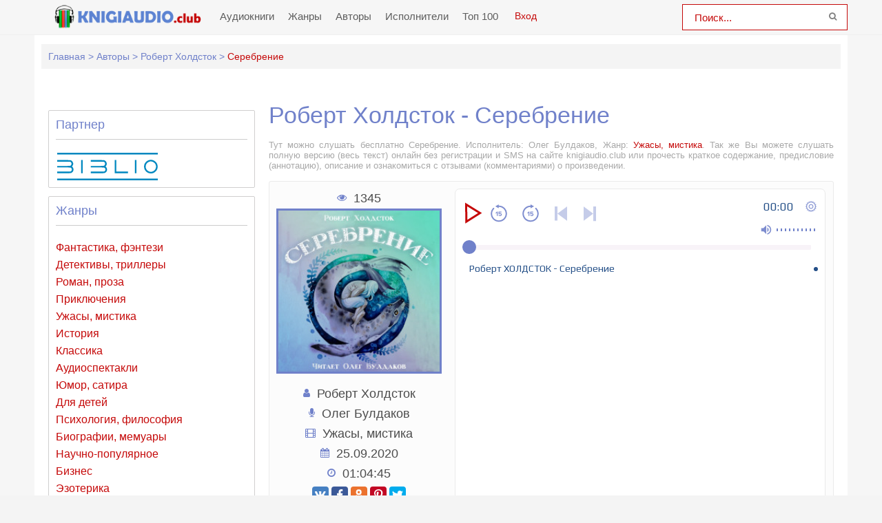

--- FILE ---
content_type: text/html; charset=UTF-8
request_url: https://knigiaudio.club/audio-28678-serebrenie
body_size: 14429
content:
<!DOCTYPE html>
<html lang="ru_RU">
    <head>
        <meta charset="UTF-8">
        <meta http-equiv="X-UA-Compatible" content="IE=edge">
        <meta name="language" content="ru" />      
        <meta name="viewport" content="width=device-width, initial-scale=1, maximum-scale=1.0, user-scalable=no" />
        <script async src="/js/jquery.js"></script>
        <meta name="csrf-param" content="_csrf-frontend">
    <meta name="csrf-token" content="CRcXEOrqs5vHsUzwAlzdQO9_4b5lYPJ6NUWvA5sd8AM4-cT0hNLgA2ATa14-6P2xX4P4AgeJ_94juSTcI5INTQ==">
 
                <title>Серебрение аудиокнига слушать онлайн knigiaudio.club</title>
        <link rel="apple-touch-icon" sizes="57x57" href="/imgs/apple-icon-57x57-ka-org.png">
        <link rel="apple-touch-icon" sizes="60x60" href="/imgs/apple-icon-60x60-ka-org.png">
        <link rel="apple-touch-icon" sizes="72x72" href="/imgs/apple-icon-72x72-ka-org.png">
        <link rel="apple-touch-icon" sizes="76x76" href="/imgs/apple-icon-76x76-ka-org.png">
        <link rel="apple-touch-icon" sizes="114x114" href="/imgs/apple-icon-114x114-ka-org.png">
        <link rel="apple-touch-icon" sizes="120x120" href="/imgs/apple-icon-120x120-ka-org.png">
        <link rel="apple-touch-icon" sizes="144x144" href="/imgs/apple-icon-144x144-ka-org.png">
        <link rel="apple-touch-icon" sizes="152x152" href="/imgs/apple-icon-152x152-ka-org.png">
        <link rel="apple-touch-icon" sizes="180x180" href="/imgs/apple-icon-180x180-ka-org.png">
        <link rel="icon" type="image/png" sizes="192x192"  href="/imgs/android-icon-192x192-ka-org.png">
        <link rel="icon" type="image/png" sizes="32x32" href="/imgs/favicon-32x32-ka-org.png">
        <link rel="icon" type="image/png" sizes="96x96" href="/imgs/favicon-96x96-ka-org.png">
        <link rel="icon" type="image/png" sizes="16x16" href="/imgs/favicon-16x16-ka-org.png">
        <link rel="manifest" href="/imgs/manifest-ka-org.json">
        <meta name="msapplication-TileColor" content="#7081ca">
        <meta name="msapplication-TileImage" content="/imgs/ms-icon-144x144-ka-org.png">
        <meta name="theme-color" content="#7081ca">
        <link rel="alternate" type="application/rss+xml" title="RSS" href="https://knigiaudio.club/rss" />
        <link rel="search" type="application/opensearchdescription+xml" href="https://knigiaudio.club/search/opensearch/" title="KnigiAudio.club - Слушаем Книги Онлайн!" />
        <meta name="yandex-verification" content="71fd99689e601ef9" />
        <meta name="google-site-verification" content="2ypx5xB_vZBWBwN86DsgdEJb1Q40j721PE3LPjO5468" />
        <script async src="https://pagead2.googlesyndication.com/pagead/js/adsbygoogle.js?client=ca-pub-5698857091572923" crossorigin="anonymous"></script>        <script async src="https://pagead2.googlesyndication.com/pagead/js/adsbygoogle.js?client=ca-pub-2775839262905556" crossorigin="anonymous"></script>
        <meta name="description" content="Слушать аудиокниги онлайн — Серебрение, бесплатно и без регистрации.">
<meta name="keywords" content=", Роберт Холдсток, аудиокнига">
<meta name="robots" content="index,follow">
<meta property="og:title" content="Серебрение аудиокнига слушать онлайн knigiaudio.club">
<meta property="og:site_name" content="Аудиокниги слушать онлайн бесплатно без регистрации полностью">
<meta property="og:url" content="https://knigiaudio.club/audio-28678-serebrenie">
<meta property="og:type" content="books.book">
<meta property="og:locale" content="ru_RU">
<meta property="og:description" content="Слушать аудиокниги онлайн — Серебрение, бесплатно и без регистрации.">
<meta property="og:image" content="https://vvoqhuz9dcid9zx9.redirectto.cc/s02/images/audiobooks/2/8/6/7/8/audiobook-serebrenie.jpg">
<link href="https://knigiaudio.club/audio-28678-serebrenie" rel="canonical">
<link href="/assets/e0787b2f/css/comment.css?v=1754636186" rel="stylesheet">
<link href="/css/style.css?v=1754552064" rel="stylesheet">
<link href="/css/font-awesome.min.css?v=1754552064" rel="stylesheet">
<link href="/css/biblio.css?v=1754552064" rel="stylesheet">
<style type="text/css">.mobile__popup{display:none;position:fixed;top:0;left:0;right:0;bottom:0;z-index:99999;flex-wrap:wrap;align-content:flex-end;background:rgba(0,0,0,0.75);padding:36px 24px}.mobile__popup.open{display:flex}.mobile__popup--button{height:56px;line-height:56px;text-align:center;font-size:14px;color:#ff463a;border-radius:5px}.mobile__popup--timer .mobile__popup--content{max-width:420px;margin:0 auto 15px;padding:35px}.mobile__popup--speed .mobile__popup--content--caption,.mobile__popup--timer .mobile__popup--content--caption{text-align:center;font-size:20px}.mobile__popup--speed .speed_controls{text-align:center;font-weight:700;color:#6d6e6f;font-size:22px;padding-top:35px;display:block;line-height:45px}.timer__control{border:1px solid #c50909;background-color:#fbfdff;border-radius:100%;width:45px;height:45px;display:inline-block;float:left;cursor:pointer}.icon-plus{float:right}.timer__control .icon{width:20px;height:100%}.mobile__popup--timer .mobile__popup--content--caption{margin-bottom:0}.mobile__popup--timer.run .timer__control{opacity:0;pointer-events:none}.mobile__popup--content,.mobile__popup--button{width:100%;float:left;background-color:#fff;border-radius:5px}.mobile__popup--content--caption{display:block;font-size:16px;color:#484848;font-family:'Fira Sans',sans-serif;margin-bottom:50px}.mobile__popup--content--caption-small{display:block;margin:0 auto;padding-top:5px;color:#9b9c9e;font-weight:normal;text-align:center;font-size:14px;line-height:1}.mobile__popup--content--button{user-select:none;cursor:pointer;display:block;height:50px;line-height:50px;width:100%;color:#fff;text-align:center;background-color:#00a120;border-radius:3px;font-size:16px}.mobile__popup--content--button.button-start{background-color:#7081ca}.mobile__popup--content--button.button-stop{background-color:#ff463a}.mobile__popup--content .timer__wrapper{text-align:center;margin-top:35px;margin-bottom:35px;user-select:none}.mobile__popup--content .timer__wrapper__wrapper{position:relative;width:200px;margin:0 auto;height:60px}.mobile__popup--content .timer__wrapper__wrapper:first-child{margin-bottom:20px}.mobile__popup--content .timer__text{position:relative;display:inline-block;top:50%;-ms-transform:translateY(-50%);-webkit-transform:translateY(-50%);transform:translateY(-50%);top:40%;padding:0 20px;font-weight:700;font-size:24px;color:#6d6e6f;min-width:50px}.mobile__popup--content .timer__text span{display:block;clear:both;font-weight:normal;color:#9b9c9e;font-size:14px}.mobile__popup--button{height:56px;line-height:56px;text-align:center;font-size:19px;color:#ff463a;border-radius:5px;text-transform:uppercase}.mobile__popup--button.mobile__popup--button--save{background-color:#edffef;color:#57ca66;margin-bottom:10px}.book--player .player__timer .icon{height:100%;fill:#909090}.player__timer{max-width:220px;width:100%;height:40px;background-color:#ecf0f1;text-align:center;border-radius:3px;cursor:pointer;padding:5px 5px;margin-left:auto;margin-top:15px}.player__timer:hover{outline:1px solid #c56b00}.player__timer .icon{width:25px;height:100%;fill:#c50909;display:inline-flex;vertical-align:middle;margin-right:15px}.player__timer.run{background-color:#e91e63!important}.player__timer.run span{color:#fff}.player__timer.run .icon{fill:#fff !important}@media screen and (min-width:769px){.mobile__popup.mobile__popup--timer.open{align-content:center;display:flex !important}.mobile__button--close{display:none !important}}@media screen and (max-width:769px){.mobile__popup{align-content:center}}@media screen and (max-width:500px){.player__timer{margin:0 auto 15px}}</style>        
        <script src="https://cdn.adfinity.pro/code/knigiaudio.club/adfinity.js" charset="utf-8" async></script>
<!--        <script src="https://yandex.ru/ads/system/header-bidding.js"></script>
        <script>window.yaContextCb = window.yaContextCb || []</script>
        <script src="https://yandex.ru/ads/system/context.js" async></script>
        <link rel="preconnect" href="https://ads.betweendigital.com" crossorigin>-->
        <script src='https://source.tds.bid/knigiaudio.club/fullscreen.js'></script>
        <script>
            var PATH_ROOT = '/',
                    LIVESTREET_SECURITY_KEY = 'd9bd1a8df3337495484890a11adac729';
            var aRouter = [];

        </script>
        <script type="text/javascript">
            var REALTIME_OPTIONS = {
                server_address: '',
                client_timeout: 120
            };</script>
        <script type="text/javascript">
            var TALK_OPTIONS = {
                current_user_realtime_channel: '',
                comment_live_block_realtime_channel: 'comment_live_block'
            };
        </script>
        <script>(function (window, document, undefined) {
                var DOMReady = function (onInteractive, onComplete) {
                    document.onreadystatechange = function () {
                        var state = document.readyState;
                        if (state === 'interactive' && onInteractive !== undefined) {
                            onInteractive();
                        }
                        if (state === 'complete' && onComplete !== undefined) {
                            onComplete();
                        }
                    };
                };
                var loadSymbols = function (callback) {
                    var req = new XMLHttpRequest();
                    req.onload = function (e) {
                        document.querySelector('#symbols_place').innerHTML = e.target.response;
                        if (callback !== undefined)
                            callback();
                    };
                    req.open('GET', '/css/symbols_v2.svg', true);
                    req.responseType = 'text';
                    req.send();
                };
                DOMReady(function () {
                    loadSymbols();
                });
            })(window, document);
        </script>
    </head>
    <body class="">
                <div id="symbols_place" style="display:none;"></div>
                
        <header id="header" role="banner" data-shop="1">
            <nav class="navbar">
                <div class="navbar-logo">
                    <a href="/" title="Аудиокниги слушать онлайн бесплатно">
                        <img class="navbar-brand-logo" src="/imgs/logo-ka-club.png" alt="Аудиокниги слушать онлайн бесплатно knigiaudio.club" />
                    </a>
                </div> 
                <a href="#" id="pull"> 
                    <div class="menu_m">Меню</div>
                    <div class="pol">
                        <span class="icon-bar"></span>
                        <span class="icon-bar"></span>
                        <span class="icon-bar"></span>
                    </div>
                </a>
                <ul class="navbar-nav" data="menu"><li><a href="/">Аудиокниги</a></li>
<li><a href="/genres">Жанры</a></li>
<li><a href="/authors">Авторы</a></li>
<li><a href="/performers">Исполнители</a></li>
<li><a href="/top">Топ 100</a></li></ul>  
                <div class="login" style="display: inline-block;">
                <a id="loginajax" href="/user/login"><span>Вход</span></a>                </div>
                <form id="header-search-form" class="b-header__search" method="get" name="searchform" action="/search">
                    <input minlength="2" class="b-header__search_field" id="story" name="text" value="Поиск..." onblur="if (this.value == '')
                                                this.value = 'Поиск...';" onfocus="if (this.value == 'Поиск...')
                                                            this.value = '';" type="text" autocomplete="off">
                    <button class="b-header__search_submit" type="submit"><i class="fa fa-search icon-search"></i></button>
                </form>
            </nav>  
        </header>
        <div id="wrapper">
            <div class="container">
                <div class="row">
                                        <div class="b-header__sort">
                        <ul class="breadcrumb" itemscope itemtype="http://schema.org/BreadcrumbList">
        <li itemprop="itemListElement" itemscope itemtype="http://schema.org/ListItem">
            <a href="/" itemprop="item"><span itemprop="name">Главная</span></a><meta itemprop="position" content="1" />
        </li>
    
        <li itemprop="itemListElement" itemscope itemtype="http://schema.org/ListItem">
            <a href="/authors" itemprop="item"><span itemprop="name">Авторы</span></a><meta itemprop="position" content="2" />
        </li>
    
        <li itemprop="itemListElement" itemscope itemtype="http://schema.org/ListItem">
            <a href="/avtor-4739-robert-kholdstok" itemprop="item"><span itemprop="name">Роберт Холдсток</span></a><meta itemprop="position" content="3" />
        </li>
    
        <li class="active">
            <span>Серебрение</span>
        </li>
    </ul>                    </div>
                                        <div class="adv"><!--Тип баннера: knigiaudio.club Desktop Top Сквозной Без гугла-->
                            <div id="adfox_16309255383662489"></div>
                            <script>
                                window.yaContextCb.push(()=>{
                                    Ya.adfoxCode.createAdaptive({
                                        ownerId: 264109,
                                    containerId: 'adfox_16309255383662489',
                                        params: {
                                            p1: 'cqfrd',
                                        p2: 'hhnz'
                                        }
                                    }, ['desktop', 'tablet'], {
                                        tabletWidth: 830,
                                        phoneWidth: 480,
                                        isAutoReloads: false
                                    })
                                })
                            </script>
                            <!--Тип баннера: knigiaudio.club Mobile Top Сквозной Без гугла-->
                            <div id="adfox_163092573498093811"></div>
                            <script>
                                window.yaContextCb.push(()=>{
                                    Ya.adfoxCode.createAdaptive({
                                        ownerId: 264109,
                                    containerId: 'adfox_163092573498093811',
                                        params: {
                                            p1: 'cqfri',
                                        p2: 'hhof'
                                        }
                                    }, ['phone'], {
                                        tabletWidth: 830,
                                        phoneWidth: 480,
                                        isAutoReloads: false
                                    })
                                })
                            </script></div>
                    <section id="content" role="main">  
                        
<article class="abook-page">
    <header class="abook-item-header">
        <h1 class="b-maintitle">Роберт Холдсток - Серебрение</h1>        
        <div class="fullentry_info book">Тут можно слушать бесплатно Серебрение. Исполнитель: Олег Булдаков, Жанр: <a href="/genre-20-uzhasy-mistika">Ужасы, мистика</a>. Так же Вы можете слушать полную версию (весь текст) онлайн без регистрации и SMS на сайте knigiaudio.club или прочесть краткое содержание, предисловие (аннотацию), описание и ознакомиться с отзывами (комментариями) о произведении.</div>
    </header>
    <div class="abook-info">
        <div class="panel-info text-center">
            <div class="panel-item">
                <i class="fa fa-eye" aria-hidden="true"></i> 1345            </div>
            <img class="abook_image" title="Слушать онлайн аудиокниги Серебрение" src="https://vvoqhuz9dcid9zx9.redirectto.cc/s02/images/audiobooks/2/8/6/7/8/audiobook-serebrenie.jpg" alt="Аудиокнига Серебрение">
                            <div class="panel-item">
                    <i class="fa fa-user"></i>
                    <a rel="author" href="/avtor-4739-robert-kholdstok">Роберт Холдсток</a>
                </div>
                                <div class="panel-item">
                    <i class="fa fa-microphone"></i>
                    <a href="/ispolnitel-117-buldakov-oleg">Олег Булдаков</a>
                </div>
                            <div class="panel-item">
                <i class="fa fa-film" aria-hidden="true"></i>
                <a href="/genre-20-uzhasy-mistika">Ужасы, мистика</a>            </div>
            <div class="panel-item">
                <i class="fa fa-calendar"></i>
            25.09.2020                
            </div>  
                        <div class="panel-item">
                <i class="fa fa-clock-o"></i> 01:04:45            </div>            
            <div class="panel-item">
                <script src="https://cdn.jsdelivr.net/npm/yandex-share2/share.js"></script>
                <div class="ya-share2" data-services="vkontakte,facebook,odnoklassniki,pinterest,twitter" data-image="https://knigiaudio.clubhttps://vvoqhuz9dcid9zx9.redirectto.cc/s02/images/audiobooks/2/8/6/7/8/audiobook-serebrenie.jpg"></div>
            </div>
        </div>
        <div class="panel-info">
                                <script src="/js/playerjs.js?v=0.211" type="text/javascript"></script>
                    <div id="player"></div>
                    <script>
                       var player = new Playerjs({id:"player",
                        title:"Роберт Холдсток - Серебрение",
                        file:
                            "https://vvoqhuz9dcid9zx9.redirectto.cc/s02/images/audiobooks/2/8/6/7/8/28678.pl.txt"                     });
                    </script>
                    <style>
                        #player {
                            box-shadow: none!important;
                            border:1px solid #eaeaea;
                        }
                        #player video {display: none;}
                    </style>
                    <div class="player__timer" title="Установить таймер сна">
                        <svg class="icon" xmlns="http://www.w3.org/2000/svg"><use xlink:href="#timer"><svg id="timer" viewBox="0 0 15 15"><g transform="translate(-980 -1231)"><path id="a_t" d="M980.98 1235.67a.41.41 0 0 1-.34-.14 2.68 2.68 0 0 1-.64-1.73c0-1.55 1.33-2.8 2.97-2.8 1.06 0 2 .52 2.52 1.31.07.1.08.23.03.35a.4.4 0 0 1-.28.22 6.57 6.57 0 0 0-3.94 2.62c-.07.1-.2.17-.32.17zm14.02-1.87c0 .64-.23 1.23-.62 1.7-.08.1-.2.15-.33.14a.41.41 0 0 1-.32-.17 6.57 6.57 0 0 0-3.96-2.6.4.4 0 0 1-.28-.22.36.36 0 0 1 .03-.35 3.01 3.01 0 0 1 2.5-1.3c1.65 0 2.98 1.25 2.98 2.8zm-3.14 10.36l.55.74c.24.31.16.75-.17.97a.77.77 0 0 1-1.04-.16l-.55-.74a6.83 6.83 0 0 1-6.25 0l-.56.74a.77.77 0 0 1-1.04.16.67.67 0 0 1-.17-.97l.55-.74a5.84 5.84 0 0 1-1.4-7.55 6.56 6.56 0 0 1 5.74-3.2 6.57 6.57 0 0 1 5.73 3.18 5.84 5.84 0 0 1-1.39 7.57zm.38-4.6c0-.76-.2-1.49-.57-2.12a4.73 4.73 0 0 0-4.15-2.31 4.73 4.73 0 0 0-4.15 2.33 4.2 4.2 0 0 0-.56 2.1c0 2.45 2.11 4.44 4.71 4.44s4.72-1.99 4.72-4.44zm-1.9 1.72a.53.53 0 0 1-.45.23.55.55 0 0 1-.27-.07l-1.73-1a.9.9 0 0 1-.38.08c-.48 0-.87-.37-.87-.82a.8.8 0 0 1 .37-.67l.08-2.12a.5.5 0 0 1 .54-.48c.3.01.52.24.5.51l-.07 2.13c.16.12.27.29.3.49l1.8 1.04c.25.14.33.45.18.68z"></path></g></svg></use></svg><span class="text-timer">Установить таймер сна</span>
                    </div>
                    <div class="mobile__popup mobile__popup--timer">
                        <div class="mobile__popup--content">
                            <span class="mobile__popup--content--caption">Таймер сна</span>
                            <span class="mobile__popup--content--caption-small">Чтение остановится через</span>
                            <div class="timer__wrapper">
                                <div class="timer__wrapper__wrapper timer__hours" data-val="0">
                                    <span val="minus" class="timer__control icon-minus"><svg class="icon" xmlns="https://www.w3.org/2000/svg"><use xlink:href="#minus-icon"><svg id="minus-icon" viewBox="0 0 20 4"><rect x="13" y="21.5" width="20" height="3" rx="1.5" transform="translate(-13 -21)" fill="#7081ca" fill-rule="evenodd"></rect></svg></use></svg></span>
                                    <span val="plus" class="timer__control icon-plus"><svg class="icon" xmlns="https://www.w3.org/2000/svg"><use xlink:href="#plus-icon"><svg id="plus-icon" viewBox="0 0 20 21"><path d="M8.5 9V2a1.5 1.5 0 0 1 3 0v7h7a1.5 1.5 0 0 1 0 3h-7v7a1.5 1.5 0 0 1-3 0v-7h-7a1.5 1.5 0 0 1 0-3h7z" fill="#7081ca" fill-rule="evenodd"></path></svg></use></svg></span>
                                    <span class="timer__text ">0<span> часов</span></span>
                                </div>
                                <div class="timer__wrapper__wrapper timer__minutes" data-val="20">
                                    <span val="minus" class="timer__control icon-minus"><svg class="icon" xmlns="https://www.w3.org/2000/svg"><use xlink:href="#minus-icon"><svg id="minus-icon" viewBox="0 0 20 4"><rect x="13" y="21.5" width="20" height="3" rx="1.5" transform="translate(-13 -21)" fill="#7081ca" fill-rule="evenodd"></rect></svg></use></svg></span>
                                    <span val="plus" class="timer__control icon-plus"><svg class="icon" xmlns="https://www.w3.org/2000/svg"><use xlink:href="#plus-icon"><svg id="plus-icon" viewBox="0 0 20 21"><path d="M8.5 9V2a1.5 1.5 0 0 1 3 0v7h7a1.5 1.5 0 0 1 0 3h-7v7a1.5 1.5 0 0 1-3 0v-7h-7a1.5 1.5 0 0 1 0-3h7z" fill="#7081ca" fill-rule="evenodd"></path></svg></use></svg></span>
                                    <span class="timer__text">20<span> минут</span></span>
                                </div>
                            </div>
                            <span class="mobile__popup--content--button button-start">Включить таймер</span>
                        </div>
                        <div class="mobile__popup--button mobile__button--close">Закрыть</div>
                    </div>
                            </div>  
    </div>
    <div class="adv"><!-- knigiaudio.club - cartbook -->
                            <ins class="adsbygoogle"
                                 style="display:block"
                                 data-ad-client="ca-pub-5698857091572923"
                                 data-ad-slot="4242842936"
                                 data-ad-format="auto"
                                 data-full-width-responsive="true"></ins>
                            <script>
                                 (adsbygoogle = window.adsbygoogle || []).push({});
                            </script></div>
        <div class="abook-desc">
        <h2>Роберт Холдсток - Серебрение краткое содержание</h2>
        <div class="fullentry_info book">Серебрение - описание и краткое содержание, исполнитель: Олег Булдаков, слушайте бесплатно онлайн на сайте электронной библиотеки knigiaudio.club</div> 
Питерсон живет на удаленном острове. У него странная связь с не менее странной женщиной, из-за любви к которой Питерсону предстоит узнать, что значит «уйти в глубину» и «серебрение».        <h2 class="h2">Серебрение слушать онлайн бесплатно</h2>
        <div class="fullentry_info book">Серебрение - слушать аудиокнигу онлайн бесплатно, автор Роберт Холдсток, исполнитель Олег Булдаков</div>
    </div>
    <div class="abook-similar">
        <h2>Похожие аудиокниги на "Серебрение", Роберт Холдсток</h2>
        <div class="fullentry_info book">Аудиокниги похожие на "Серебрение" слушать онлайн бесплатно полные версии. </div>
<div class="similar-abooks-block"><div class="abook-similar-item"><a href="/audio-79494-mjortvenkijj">
                                    <img class="abook_image" title="Слушать онлайн аудиокнигу Мёртвенький" src="https://vvoqhuz9dcid9zx9.redirectto.cc/s02/images/audiobooks/7/9/4/9/4/audiobook-mjortvenkijj.jpg" alt="Аудиокнига Мёртвенький">
                                    <span>Мёртвенький</span><span style="color:#c50938;margin-top:5px;text-decoration:inherit!important"><i class="fa fa-user"></i>                   Катя Михалина</span></a>            
                                   </div><div class="abook-similar-item"><a href="/audio-79492-menkv-moroz">
                                    <img class="abook_image" title="Слушать онлайн аудиокнигу Менкв Мороз" src="https://vvoqhuz9dcid9zx9.redirectto.cc/s02/images/audiobooks/7/9/4/9/2/audiobook-menkv-moroz.jpg" alt="Аудиокнига Менкв Мороз">
                                    <span>Менкв Мороз</span><span style="color:#c50938;margin-top:5px;text-decoration:inherit!important"><i class="fa fa-user"></i> Mrtvesvit</span></a>            
                                   </div><div class="abook-similar-item"><a href="/audio-79440-zmeja-oboroten">
                                    <img class="abook_image" title="Слушать онлайн аудиокнигу Змея-оборотень" src="https://vvoqhuz9dcid9zx9.redirectto.cc/s02/images/audiobooks/7/9/4/4/0/audiobook-zmeja-oboroten.jpg" alt="Аудиокнига Змея-оборотень">
                                    <span>Змея-оборотень</span><span style="color:#c50938;margin-top:5px;text-decoration:inherit!important"><i class="fa fa-user"></i> Фрэнк Белнап Лонг</span></a>            
                                   </div><div class="abook-similar-item"><a href="/audio-79476-rabdovirus">
                                    <img class="abook_image" title="Слушать онлайн аудиокнигу Рабдовирус" src="https://vvoqhuz9dcid9zx9.redirectto.cc/s02/images/audiobooks/7/9/4/7/6/audiobook-rabdovirus.jpg" alt="Аудиокнига Рабдовирус">
                                    <span>Рабдовирус</span><span style="color:#c50938;margin-top:5px;text-decoration:inherit!important"><i class="fa fa-user"></i> Алексей Доронин</span></a>            
                                   </div><div class="abook-similar-item"><a href="/audio-79475-tvar-v-biblioteke">
                                    <img class="abook_image" title="Слушать онлайн аудиокнигу Тварь в библиотеке" src="https://vvoqhuz9dcid9zx9.redirectto.cc/s02/images/audiobooks/7/9/4/7/5/audiobook-tvar-v-biblioteke.jpg" alt="Аудиокнига Тварь в библиотеке">
                                    <span>Тварь в библиотеке</span><span style="color:#c50938;margin-top:5px;text-decoration:inherit!important"><i class="fa fa-user"></i>                   Криспин Бёрнхам</span></a>            
                                   </div></div>    </div>
    <div class="abook-auth">
        <h2>Роберт Холдсток слушать все книги автора по порядку</h2>
        <div class="tags">            
            <span><a rel="nofollow" target="_blank" href="/avtor-4739-robert-kholdstok">Роберт Холдсток</a></span>
        </div>
        <p>Роберт Холдсток - все книги автора в одном месте слушать по порядку полные версии на сайте онлайн аудио библиотеки knigiaudio.club</p>
    </div>
    <div class="adv"><!--Тип баннера: knigiaudio.club Desktop Footer Сквозной Без гугла-->
                            <div id="adfox_162747027857673443"></div>
                            <script>
                                window.yaContextCb.push(()=>{
                                    Ya.adfoxCode.create({
                                    containerId: 'adfox_162747027857673443',
                                    ownerId: 264109,
                                        params: {
                                            p1: 'cqfrf',
                                        p2: 'hhoc'
                                        }
                                    })
                                })
                            </script>
                            <!--Тип баннера: knigiaudio.club Mobile Footer Сквозной Без гугла-->
                            <div id="adfox_162747028192833462"></div>
                            <script>
                                window.yaContextCb.push(()=>{
                                    Ya.adfoxCode.create({
                                        containerId: 'adfox_162747028192833462',
                                        ownerId: 264109,
                                        params: {
                                            p1: 'cqfrk',
                                        p2: 'hhoh'
                                        }
                                    })
                                })
                            </script></div>
    <div class="abook-comm">       
        <h3>Роберт Холдсток - Серебрение отзывы</h3>
        <div class="fullentry_info book">Отзывы слушателей о книге Серебрение, исполнитель: Олег Булдаков. Читайте комментарии и мнения людей о произведении.</div>
        <hr>
        <div style="color:red;">
            <p style="font-weight:bold">Уважаемые читатели и просто посетители нашей библиотеки! Просим Вас придерживаться определенных правил при комментировании литературных произведений.</p>
            <ul>
                <li>
                    1. Просьба отказаться от дискриминационных высказываний.
                       Мы защищаем право наших читателей свободно выражать свою точку зрения. Вместе с тем мы не терпим агрессии. На сайте запрещено оставлять комментарий, который содержит унизительные высказывания или призывы к насилию по отношению к отдельным лицам или группам людей на основании их расы, этнического происхождения, вероисповедания, недееспособности, пола, возраста, статуса ветерана, касты или сексуальной ориентации.
                </li>
                <li>
                    2. Просьба отказаться от оскорблений, угроз и запугиваний.
                </li>
                <li>
                    3. Просьба отказаться от нецензурной лексики.
                </li>
                <li>
                    4. Просьба вести себя максимально корректно как по отношению к авторам, так и по отношению к другим читателям и их комментариям.
                </li>
            </ul>
            <p>Надеемся на Ваше понимание и благоразумие. С уважением, администратор knigiaudio.club.</p>
        </div>
        <hr>
        <div class="comments row">
    <div class="col-md-11 col-sm-11">
        <div class="title-block clearfix">  
            <div class="title-seperator"></div>
        </div>
                <ol class="comments-list">
            <div id="w0" class="list-view"><div class="empty">Ничего не найдено.</div></div>        </ol>
        <div class="comment-form-container">
    
        <form id="comment-form" class="comment-box" action="/comment/default/create" method="post">
<input type="hidden" name="_csrf-frontend" value="CRcXEOrqs5vHsUzwAlzdQO9_4b5lYPJ6NUWvA5sd8AM4-cT0hNLgA2ATa14-6P2xX4P4AgeJ_94juSTcI5INTQ==">        <input type="hidden" name="entityData" value="NAcYZNICw995g++spT4mPjM4NmY2ZDEzMWIyYmQ1NWEzMjNlODExYTZiZTk0MDBiMzg2OTMzOGQyZmMxN2ZjMWM3ZGI2MDZiNTA1NjFlN2br/IVmYv/1Cfu/zr5OH1mrpZ3XfkBdqjkQPF122cj1wvaqffUJx8L7lZSBlHPsi+z6zjCv7CBpp/0qXu2gVGf4YHfoz3sdedev7TKy1QLN036VjsX/qcDieVpxNg6L6hlVamHQ0vyMX6DakujDQwm00PUeFA3g8PtCI1VTFsAkSyr9yoeGNRBUCr57ClHCC6Crn3KhhODV+6/cMU3UStAZfn6WDY1CXtdi9KM9xN7sQQ==">                    <div class="form-group field-commentmodel-anonymoususername required">
<input type="text" id="commentmodel-anonymoususername" class="form-control" name="CommentModel[anonymousUsername]" placeholder="Ваше имя..." data-comment="anonymousUsername" aria-required="true"><div class="help-block"></div>
</div>                <div class="form-group field-commentmodel-content required">
<textarea id="commentmodel-content" class="form-control" name="CommentModel[content]" rows="4" placeholder="Добавить комментарий..." minlength="15" data-comment="content" aria-required="true"></textarea><div class="help-block"></div>
</div>        <div class="form-group field-commentmodel-parentid">
<input type="hidden" id="commentmodel-parentid" class="form-control" name="CommentModel[parentId]" data-comment="parent-id">
</div>        <div class="form-group field-commentmodel-recaptcha required">
<label class="control-label" for="commentmodel-recaptcha">Вы не робот?</label>
<input type="hidden" id="commentmodel-recaptcha" name="CommentModel[reCaptcha]"><div id="commentmodel-recaptcha-recaptcha-comment-form" class="g-recaptcha" data-sitekey="6LfrDEgaAAAAAKOG0PuICjDq7dC6hFCiBm8L3Kb8" data-input-id="commentmodel-recaptcha" data-form-id="comment-form"></div>

<div class="help-block"></div>
</div>        <div class="comment-box-partial">
            <div class="button-container show">
                <a id="cancel-reply" class="pull-right" href="#" data-action="cancel-reply">Нажмите для отмены.</a><button type="submit" class="btn btn-primary comment-submit">Отправить</button>            </div>
        </div>
        </form>        <div class="clearfix"></div>
    </div>    </div>
</div>    </div>
    <script type="application/ld+json">
        {
        "@context": "http://schema.org",
        "@type": "WebPage",
        "breadcrumb": "Главная > Авторы > Роберт Холдсток > Серебрение",
        "mainEntity":{
        "@type": "Book",
        "author": "Роберт Холдсток",
        "bookFormat": "http://schema.org/EBook",
        "datePublished": "2020-09-25",
        "image": "https://vvoqhuz9dcid9zx9.redirectto.cc/s02/images/audiobooks/2/8/6/7/8/audiobook-serebrenie.jpg",
        "name": "Серебрение",
        "description": "Питерсон живет на удаленном острове. У него странная связь с не менее странной женщиной, из-за любви к которой Питерсону предстоит узнать, что значит «уйти в глубину» и «серебрение»."                               
        }
        }
    </script>
    <script type="application/ld+json">
        {
        "@context": "http://schema.org",        
        "@type": "Book",
        "author": "Роберт Холдсток",
        "bookFormat": "http://schema.org/EBook",
        "datePublished": "2020-09-25",
        "image": "https://vvoqhuz9dcid9zx9.redirectto.cc/s02/images/audiobooks/2/8/6/7/8/audiobook-serebrenie.jpg",
        "name": "Серебрение",
        "description": "Питерсон живет на удаленном острове. У него странная связь с не менее странной женщиной, из-за любви к которой Питерсону предстоит узнать, что значит «уйти в глубину» и «серебрение»."
        }
    </script>
</article>
<style>
    ::-webkit-scrollbar {
        width: 12px;
        height: 12px;
    }

    ::-webkit-scrollbar-track {
        box-shadow: inset 0 0 10px rgb(112, 129, 202, 1);
        border-radius: 10px;
    }

    ::-webkit-scrollbar-thumb {
        border-radius: 10px;
        background: #7081ca; 
        box-shadow: inset 0 0 6px rgba(112, 129, 202,0.5); 
    }
    .nav-main.zoomsounds-nav {
        overflow-y: scroll;
    }
</style>                            
                    </section>
                    <aside class="sidebar">
                        <div class="adv-top-sidebar">
                        <!--noindex-->
                                                <!--/noindex-->
                        </div>
                        <div class="genres-sidebar">
                            <header><h2>Партнер</h2></header>
                            <hr>
                            <a href="https://vk.com/bibliovk" rel="nofollow noreferrer noopener" target="_blank">
                                <svg style="width: 150px;height: 40px;vertical-align: middle;margin-right: 10px;fill: #0088c0;" xmlns="http://www.w3.org/2000/svg"><use xlink:href="#biblio-icon"></use></svg>
                            </a>
                        </div>
<!--                        <div class="rand-book">
                            <a style="display: block;text-align: center;padding: 16px 0;background: #4e9062;color: #fff;font-size: 16px;" target="_blank" href="/site/gotovpn" title="Установить VPN">Установить VPN и слушать бесплатно</a>
                        </div>-->
                        <div class="genres-sidebar">
                            <header><h2>Жанры</h2></header>
                            <hr>
                            <ul class="item-list"><li><a href="/genre-1-fantastika">Фантастика, фэнтези</a></li><li><a href="/genre-12-detektivy-trillery">Детективы, триллеры</a></li><li><a href="/genre-5-roman-proza">Роман, проза</a></li><li><a href="/genre-6-prikljuchenija">Приключения</a></li><li><a href="/genre-20-uzhasy-mistika">Ужасы, мистика</a></li><li><a href="/genre-16-istorija">История</a></li><li><a href="/genre-3-klassika">Классика</a></li><li><a href="/genre-21-audiospektakli">Аудиоспектакли</a></li><li><a href="/genre-19-jumor-satira">Юмор, сатира</a></li><li><a href="/genre-7-dlja-detejj">Для детей</a></li><li><a href="/genre-9-psikhologija-filosofija">Психология, философия</a></li><li><a href="/genre-4-biografii-memuary">Биографии, мемуары</a></li><li><a href="/genre-14-nauchno-populjarnoe">Научно-популярное</a></li><li><a href="/genre-18-biznes">Бизнес</a></li><li><a href="/genre-10-ehzoterika">Эзотерика</a></li><li><a href="/genre-11-obuchenie">Обучение</a></li><li><a href="/genre-22-raznoe">Разное</a></li><li><a href="/genre-2-ranobeh">Ранобэ</a></li><li><a href="/genre-15-religija">Религия</a></li><li><a href="/genre-13-medicina-zdorove">Медицина, здоровье</a></li></ul>                        </div>
                        <div id="last_comment">    
                            <header><h2>Комментарии</h2></header>
                            <hr>
                            <div class="block-content">
                                <ul><li class="lcomment"><div class="head-lcomments"><span class="name-lcomm">анатолий</span><span class="date-lcoom">08-10-2025</span></div><div class="text-lcomm">отлИЧНАЯ КНИГА.</div><div style="color:#777;font-size:13px;margin-top:7px;"><span>- к книге</span> <a style="font-weight:600;" href="/audio-77430-po-kom-zvuchit-ehkho-1">"По ком звучит эхо?"</a></div></li><li class="lcomment"><div class="head-lcomments"><span class="name-lcomm">Анжелика </span><span class="date-lcoom">13-04-2025</span></div><div class="text-lcomm">Княжну прям прибить хочется. И барина. Нормальная только Лидия ну и капитан хороший</div><div style="color:#777;font-size:13px;margin-top:7px;"><span>- к книге</span> <a style="font-weight:600;" href="/audio-73978-kupec-prishjol">"Купец пришёл"</a></div></li><li class="lcomment"><div class="head-lcomments"><span class="name-lcomm">Виктор</span><span class="date-lcoom">22-07-2024</span></div><div class="text-lcomm">дальше продолжить</div><div style="color:#777;font-size:13px;margin-top:7px;"><span>- к книге</span> <a style="font-weight:600;" href="/audio-69145-jarost-7">"Ярость"</a></div></li><li class="lcomment"><div class="head-lcomments"><span class="name-lcomm">владимир</span><span class="date-lcoom">18-06-2024</span></div><div class="text-lcomm">хорошая серия читаю с удовольствием</div><div style="color:#777;font-size:13px;margin-top:7px;"><span>- к книге</span> <a style="font-weight:600;" href="/audio-1186-velikijj-pokhod-tom-2">"Великий Поход. Том 2"</a></div></li><li class="lcomment"><div class="head-lcomments"><span class="name-lcomm">Ulug‘bek</span><span class="date-lcoom">04-01-2024</span></div><div class="text-lcomm">Я люблю читать 
</div><div style="color:#777;font-size:13px;margin-top:7px;"><span>- к книге</span> <a style="font-weight:600;" href="/audio-1561-otcy-i-deti">"Отцы и дети"</a></div></li><li class="lcomment"><div class="head-lcomments"><span class="name-lcomm">Сережа</span><span class="date-lcoom">08-12-2023</span></div><div class="text-lcomm">Книга Бермудский капкан классная! Писатель известный!! Читаю только его!!</div><div style="color:#777;font-size:13px;margin-top:7px;"><span>- к книге</span> <a style="font-weight:600;" href="/audio-66709-bermudskijj-kapkan">"Бермудский капкан"</a></div></li><li class="lcomment"><div class="head-lcomments"><span class="name-lcomm">Иоанн</span><span class="date-lcoom">17-11-2023</span></div><div class="text-lcomm">Мне очень нравится ✔✔</div><div style="color:#777;font-size:13px;margin-top:7px;"><span>- к книге</span> <a style="font-weight:600;" href="/audio-47804-ehkzamen-na-vyzhivanie">"Экзамен на выживание"</a></div></li></ul>                            </div>
                        </div>
                        <div class="adv">
                        <!--noindex-->                        
                        <!--Тип баннера: knigiaudio.club Desktop LSB Сквозной Без гугла-->
                            <div id="adfox_162747011279185245"></div>
                            <script>
                                window.yaContextCb.push(()=>{
                                    Ya.adfoxCode.create({
                                    containerId: 'adfox_162747011279185245',
                                    ownerId: 264109,
                                        params: {
                                            p1: 'cqfre',
                                        p2: 'hhob'
                                        }
                                    })
                                })
                            </script>                        <!--/noindex-->
                        </div>
                    </aside>
                </div>                    
            </div>
        </div>        
        <footer id="footer">
            <div class="container"> 
                        <div class="list-block">  
                            <h3>KnigiAudio.org</h3>
                                <ul>
                                    <li><a href="/">Главная</a></li>
                                    <li><a href="/copyright">Правообладателям</a></li>
                                    <li><a href="/genres">Жанры</a></li>
                                    <li><a href="/top">Топ-100</a></li>
                                    <li><a href="/authors">Авторы</a></li>
                                    <li><a href="/performers">Исполнители</a></li>
                                    <li><a href="/contacts">Обратная связь</a></li>                                    
                                </ul>                            
                        </div>
                        <div class="list-block">
                            <h3>Популярное</h3>
                            <ul>
                                <li><a href="/genre-1-fantastika">Фантастика и фэнтези</a></li>
                                <li><a href="/genre-12-detektivy-trillery">Детективы, триллеры</a></li> 
                                <li><a href="/genre-7-dlja-detejj">Для детей</a></li>                            
                                <li><a href="/genre-5-roman-proza">Роман, проза</a></li>                            
                                <li><a href="/genre-6-prikljuchenija">Приключения</a></li>                            
                                <li><a href="/genre-19-jumor-satira">Юмор, сатира</a></li>                            
                            </ul>                            
                        </div>   
                        <div class="copyright">                            
                        <div class="inner">
                            &copy; 2018-2026 <a href="https://knigiaudio.club">KnigiAudio.club</a>
                        </div>
                    </div>                
            </div>
        </footer>
        

<script src="//www.google.com/recaptcha/api.js?hl=ru_RU&amp;render=explicit&amp;onload=recaptchaOnloadCallback" async defer></script>
<script src="/assets/67c8d00/jquery.js?v=1754636186"></script>
<script src="/assets/14271f39/yii.js?v=1754636186"></script>
<script src="/assets/e0787b2f/js/comment.js?v=1754636186"></script>
<script src="/assets/14271f39/yii.activeForm.js?v=1754636186"></script>
<script src="/js/webfont.js?v=1754552064"></script>
<script src="//code.jquery.com/ui/1.11.4/jquery-ui.js"></script>
<script src="/js/jquery.cookie.js?v=1754552064"></script>
<script src="/js/main.js?v=1754552064"></script>
<script type="text/javascript">var recaptchaOnloadCallback = function() {
    jQuery(".g-recaptcha").each(function() {
        var reCaptcha = jQuery(this);
        if (reCaptcha.data("recaptcha-client-id") === undefined) {
            var recaptchaClientId = grecaptcha.render(reCaptcha.attr("id"), {
                "callback": function(response) {
                    if (reCaptcha.data("form-id") !== "") {
                        jQuery("#" + reCaptcha.data("input-id"), "#" + reCaptcha.data("form-id")).val(response)
                            .trigger("change");
                    } else {
                        jQuery("#" + reCaptcha.data("input-id")).val(response)
                            .trigger("change");
                    }

                    if (reCaptcha.attr("data-callback")) {
                        eval("(" + reCaptcha.attr("data-callback") + ")(response)");
                    }
                },
                "expired-callback": function() {
                    if (reCaptcha.data("form-id") !== "") {
                        jQuery("#" + reCaptcha.data("input-id"), "#" + reCaptcha.data("form-id")).val("");
                    } else {
                        jQuery("#" + reCaptcha.data("input-id")).val("");
                    }

                    if (reCaptcha.attr("data-expired-callback")) {
                         eval("(" + reCaptcha.attr("data-expired-callback") + ")()");
                    }
                },
            });
            reCaptcha.data("recaptcha-client-id", recaptchaClientId);
            
            if (reCaptcha.data("size") === "invisible") {
                grecaptcha.execute(recaptchaClientId);
            }
        }
    });
};</script>
<script type="text/javascript">jQuery(document).ready(function () {
jQuery.comment([]);
jQuery('#comment-form').yiiActiveForm([{"id":"commentmodel-anonymoususername","name":"anonymousUsername","container":".field-commentmodel-anonymoususername","input":"#commentmodel-anonymoususername","enableAjaxValidation":true,"validateOnChange":false,"validateOnBlur":false},{"id":"commentmodel-content","name":"content","container":".field-commentmodel-content","input":"#commentmodel-content","enableAjaxValidation":true,"validateOnChange":false,"validateOnBlur":false},{"id":"commentmodel-parentid","name":"parentId","container":".field-commentmodel-parentid","input":"#commentmodel-parentid","enableAjaxValidation":true,"validateOnChange":false,"validateOnBlur":false},{"id":"commentmodel-recaptcha","name":"reCaptcha","container":".field-commentmodel-recaptcha","input":"#commentmodel-recaptcha","enableAjaxValidation":true,"validateOnChange":false,"validateOnBlur":false}], []);
});</script>                <script type="application/ld+json">
        {
          "@context" : "http://schema.org",
          "@type" : "Organization",
          "name" : "Аудиокниги слушать онлайн бесплатно knigiaudio.club",
          "url" : "https://knigiaudio.club/"          
        } 
    </script>
    <div id="tdsAdContainer" data-visibility="hidden">
                            <div>
                                 <!--Тип баннера: knigiaudio.club Mobile Прилипашка-->
                                 <div id="adfox_168144244609293339"></div>
                                 <script>
                                     window.yaContextCb.push(()=>{
                                         Ya.adfoxCode.createAdaptive({
                                             ownerId: 264109,
                                             containerId: 'adfox_168144244609293339',
                                             params: {
                                                 p1: 'cqfrl',
                                                 p2: 'hhox'
                                             }
                                         }, ['phone'], {
                                             tabletWidth: 830,
                                             phoneWidth: 480,
                                             isAutoReloads: false
                                         })
                                     })
                                 </script>
                                 <!--Тип баннера: knigiaudio.club Desktop Прилипашка-->
                                 <div id="adfox_16814424765435641"></div>
                                 <script>
                                     window.yaContextCb.push(()=>{
                                         Ya.adfoxCode.createAdaptive({
                                             ownerId: 264109,
                                             containerId: 'adfox_16814424765435641',
                                             params: {
                                                 p1: 'cqfrh',
                                                 p2: 'hhoe'
                                             }
                                         }, ['desktop', 'tablet'], {
                                             tabletWidth: 830,
                                             phoneWidth: 480,
                                             isAutoReloads: false
                                         })
                                     })
                                 </script>
                                                 </div>
                                               <button id="tdsAdCloseBtn" data-position="closed" data-closed="false">
                                                   <i class="tdsAdCloseArrow"></i>
                                               </button>
                                           </div>

                                           <style>
                                               div#tdsAdContainer {
                                                   background: #fff;
                                                   padding-top: 10px;
                                                   padding-bottom: 10px;
                                                   position: fixed;
                                                   z-index: 998;
                                                   transition: all 0.3s linear 0s;
                                                   width:100%;
                                                   display: flex;
                                                   justify-content: center;
                                                   bottom:0;
                                                   box-shadow: 0 -2px 4px #ddd;
                                                   border-bottom: 1px solid #ddd;
                                                   border-top: 5px solid #fff;
                                                   transform: translateY(100%);
                                               }
                                               button#tdsAdCloseBtn {
                                                   height: 30px;
                                                   display: flex;
                                                   align-items: center;
                                                   justify-content: center;
                                                   width: 50px;
                                                   border: none;
                                                   position: absolute;
                                                   top: -32px;
                                                   left: 0;
                                                   background-color: #fff;
                                                   border-right: 2px solid #fff;
                                                   border-top: 2px solid #fff;
                                                   border-top-right-radius: 5px;
                                                   border-top-left-radius: 5px;
                                                   box-shadow: 2px -2px 2px #DDD;
                                               }
                                               i.tdsAdCloseArrow {
                                                   border: solid #818080;
                                                   border-width: 0 3px 3px 0;
                                                   display: inline-block;
                                                   padding: 6px;
                                                   pointer-events: none;
                                               }
                                               button#tdsAdCloseBtn[data-position="opened"] .tdsAdCloseArrow{
                                                   transform: translateY(-5px) rotate(45deg);
                                                   -webkit-transform: translateY(-5px) rotate(45deg);
                                               }
                                               button#tdsAdCloseBtn[data-position="closed"] .tdsAdCloseArrow{
                                                   transform: translateY(3px)  rotate(-135deg);
                                                   -webkit-transform: translateY(3px)  rotate(-135deg);
                                               }
                                               #tdsAdContainer[data-visibility="hidden"]{
                                                   opacity: 0;
                                               }
                                               #tdsAdContainer[data-visibility="visible"]{
                                                   opacity: 1;
                                               }
                                               @media only screen and (max-width: 600px) {
                                                   div#tdsAdContainer {
                                                     top:inherit;
                                                     bottom:0;
                                                     box-shadow: 0 -2px 4px #ddd;
                                                     border-bottom: 1px solid #ddd;

                                                     border-top: 5px solid #fff;
                                                     transform: translateY(100%);
                                                   }
                                                   button#tdsAdCloseBtn {
                                                       top: -32px;
                                                       left: 0;
                                                       background-color: #fff;
                                                       border-right: 2px solid #fff;
                                                       border-top: 2px solid #fff;
                                                       border-top-right-radius: 5px;
                                                       border-top-left-radius: 5px;
                                                       box-shadow: 2px -2px 2px #DDD;

                                                   }
                                           </style>
                                           <script>
                                               let open_Position;
                                               const tdsAdContainer = document.getElementById("tdsAdContainer");
                                               const tdsAdCloseBtn = document.getElementById("tdsAdCloseBtn");

                                               function hideAdUnit() {
                                                   tdsAdContainer.style.transform = "translateY(100%)";
                                                   tdsAdCloseBtn.dataset.position = "closed";
                                               }

                                               function showAdUnit() {
                                                   tdsAdContainer.style.transform = "translateY(0%)";
                                                   tdsAdCloseBtn.dataset.position = "opened";
                                               }

                                               function toggleAdUnit() {
                                                   if (tdsAdCloseBtn.dataset.position === "opened") {
                                                       tdsAdCloseBtn.dataset.closed = 'true'
                                                       hideAdUnit()
                                                   } else if(tdsAdCloseBtn.dataset.position === "closed"){
                                                       tdsAdCloseBtn.dataset.closed = 'false'
                                                       showAdUnit()
                                                   }
                                               }
                                               function advController() {
                                                     setTimeout(()=>{
                                                           tdsAdContainer.dataset.visibility = "visible"
                                                           showAdUnit();
                                                           window.addEventListener("scroll", scrollAdvController)
                                                       }, 15000)


                                               }
                                               function scrollAdvController() {
                                                   let body = document.body,
                                                       html = document.documentElement;
                                                       let height = Math.max( body.scrollHeight, body.offsetHeight,
                                                                              html.clientHeight, html.scrollHeight, html.offsetHeight );
                                                             let open_Position = height - window.innerHeight - 100;
                                                             let currentScrollTop = window.scrollY || window.pageYOffset;
                                                             if (currentScrollTop < open_Position && tdsAdContainer.dataset.visibility === 'hidden') {
                                                                 tdsAdContainer.dataset.visibility = "visible"
                                                                 console.log(typeof tdsAdCloseBtn.dataset.closed)
                                                                 if(tdsAdCloseBtn.dataset.closed === 'false'){showAdUnit();}
                                                             }else if(currentScrollTop > open_Position && tdsAdContainer.dataset.visibility === 'visible'){
                                                                 hideAdUnit();
                                                                 tdsAdContainer.dataset.visibility = "hidden"
                                                             }
                                                         }

                                               tdsAdCloseBtn.addEventListener("click", (event) => {
                                                   if (event.target.id === "tdsAdCloseBtn")
                                                       toggleAdUnit();
                                               });

                                               window.addEventListener("load", advController)
                                           </script>  
    
    <script src='/js/3683fbb9c39e0dc1e1d5fa3fb8248ff9.js?v=1.141'></script>
        <script src='/js/wgt.js?v=1.54'></script>
        <!-- Yandex.Metrika counter --> <script type="text/javascript" > (function(m,e,t,r,i,k,a){m[i]=m[i]||function(){(m[i].a=m[i].a||[]).push(arguments)}; m[i].l=1*new Date();k=e.createElement(t),a=e.getElementsByTagName(t)[0],k.async=1,k.src=r,a.parentNode.insertBefore(k,a)}) (window, document, "script", "https://cdn.jsdelivr.net/npm/yandex-metrica-watch/tag.js", "ym"); ym(71729155, "init", { clickmap:true, trackLinks:true, accurateTrackBounce:true }); </script> <noscript><div><img src="https://mc.yandex.ru/watch/71729155" style="position:absolute; left:-9999px;" alt="" /></div></noscript> <!-- /Yandex.Metrika counter -->
        <div style="display:none">
        <!-- hit.ua -->
        <a href='https://hit.ua/?x=34802' target='_blank'>
        <script language="javascript" type="text/javascript"><!--
        Cd=document;Cr="&"+Math.random();Cp="&s=1";
        Cd.cookie="b=b";if(Cd.cookie)Cp+="&c=1";
        Cp+="&t="+(new Date()).getTimezoneOffset();
        if(self!=top)Cp+="&f=1";
        //--></script>
        <script language="javascript1.1" type="text/javascript"><!--
        if(navigator.javaEnabled())Cp+="&j=1";
        //--></script>
        <script language="javascript1.2" type="text/javascript"><!--
        if(typeof(screen)!='undefined')Cp+="&w="+screen.width+"&h="+
        screen.height+"&d="+(screen.colorDepth?screen.colorDepth:screen.pixelDepth);
        //--></script>
        <script language="javascript" type="text/javascript"><!--
        Cd.write("<img src='//c.hit.ua/hit?i=34802&g=0&x=2"+Cp+Cr+
        "&r="+escape(Cd.referrer)+"&u="+escape(window.location.href)+
        "' border='0' wi"+"dth='1' he"+"ight='1'/>");
        //--></script>
        <noscript>
        <img src='//c.hit.ua/hit?i=34802&amp;g=0&amp;x=2' border='0'/>
        </noscript></a>
        <!-- / hit.ua -->
        </div>
    </body>
</html>


--- FILE ---
content_type: text/html; charset=utf-8
request_url: https://www.google.com/recaptcha/api2/anchor?ar=1&k=6LfrDEgaAAAAAKOG0PuICjDq7dC6hFCiBm8L3Kb8&co=aHR0cHM6Ly9rbmlnaWF1ZGlvLmNsdWI6NDQz&hl=ru&v=PoyoqOPhxBO7pBk68S4YbpHZ&size=normal&anchor-ms=20000&execute-ms=30000&cb=cgjqpdjuruhw
body_size: 49393
content:
<!DOCTYPE HTML><html dir="ltr" lang="ru"><head><meta http-equiv="Content-Type" content="text/html; charset=UTF-8">
<meta http-equiv="X-UA-Compatible" content="IE=edge">
<title>reCAPTCHA</title>
<style type="text/css">
/* cyrillic-ext */
@font-face {
  font-family: 'Roboto';
  font-style: normal;
  font-weight: 400;
  font-stretch: 100%;
  src: url(//fonts.gstatic.com/s/roboto/v48/KFO7CnqEu92Fr1ME7kSn66aGLdTylUAMa3GUBHMdazTgWw.woff2) format('woff2');
  unicode-range: U+0460-052F, U+1C80-1C8A, U+20B4, U+2DE0-2DFF, U+A640-A69F, U+FE2E-FE2F;
}
/* cyrillic */
@font-face {
  font-family: 'Roboto';
  font-style: normal;
  font-weight: 400;
  font-stretch: 100%;
  src: url(//fonts.gstatic.com/s/roboto/v48/KFO7CnqEu92Fr1ME7kSn66aGLdTylUAMa3iUBHMdazTgWw.woff2) format('woff2');
  unicode-range: U+0301, U+0400-045F, U+0490-0491, U+04B0-04B1, U+2116;
}
/* greek-ext */
@font-face {
  font-family: 'Roboto';
  font-style: normal;
  font-weight: 400;
  font-stretch: 100%;
  src: url(//fonts.gstatic.com/s/roboto/v48/KFO7CnqEu92Fr1ME7kSn66aGLdTylUAMa3CUBHMdazTgWw.woff2) format('woff2');
  unicode-range: U+1F00-1FFF;
}
/* greek */
@font-face {
  font-family: 'Roboto';
  font-style: normal;
  font-weight: 400;
  font-stretch: 100%;
  src: url(//fonts.gstatic.com/s/roboto/v48/KFO7CnqEu92Fr1ME7kSn66aGLdTylUAMa3-UBHMdazTgWw.woff2) format('woff2');
  unicode-range: U+0370-0377, U+037A-037F, U+0384-038A, U+038C, U+038E-03A1, U+03A3-03FF;
}
/* math */
@font-face {
  font-family: 'Roboto';
  font-style: normal;
  font-weight: 400;
  font-stretch: 100%;
  src: url(//fonts.gstatic.com/s/roboto/v48/KFO7CnqEu92Fr1ME7kSn66aGLdTylUAMawCUBHMdazTgWw.woff2) format('woff2');
  unicode-range: U+0302-0303, U+0305, U+0307-0308, U+0310, U+0312, U+0315, U+031A, U+0326-0327, U+032C, U+032F-0330, U+0332-0333, U+0338, U+033A, U+0346, U+034D, U+0391-03A1, U+03A3-03A9, U+03B1-03C9, U+03D1, U+03D5-03D6, U+03F0-03F1, U+03F4-03F5, U+2016-2017, U+2034-2038, U+203C, U+2040, U+2043, U+2047, U+2050, U+2057, U+205F, U+2070-2071, U+2074-208E, U+2090-209C, U+20D0-20DC, U+20E1, U+20E5-20EF, U+2100-2112, U+2114-2115, U+2117-2121, U+2123-214F, U+2190, U+2192, U+2194-21AE, U+21B0-21E5, U+21F1-21F2, U+21F4-2211, U+2213-2214, U+2216-22FF, U+2308-230B, U+2310, U+2319, U+231C-2321, U+2336-237A, U+237C, U+2395, U+239B-23B7, U+23D0, U+23DC-23E1, U+2474-2475, U+25AF, U+25B3, U+25B7, U+25BD, U+25C1, U+25CA, U+25CC, U+25FB, U+266D-266F, U+27C0-27FF, U+2900-2AFF, U+2B0E-2B11, U+2B30-2B4C, U+2BFE, U+3030, U+FF5B, U+FF5D, U+1D400-1D7FF, U+1EE00-1EEFF;
}
/* symbols */
@font-face {
  font-family: 'Roboto';
  font-style: normal;
  font-weight: 400;
  font-stretch: 100%;
  src: url(//fonts.gstatic.com/s/roboto/v48/KFO7CnqEu92Fr1ME7kSn66aGLdTylUAMaxKUBHMdazTgWw.woff2) format('woff2');
  unicode-range: U+0001-000C, U+000E-001F, U+007F-009F, U+20DD-20E0, U+20E2-20E4, U+2150-218F, U+2190, U+2192, U+2194-2199, U+21AF, U+21E6-21F0, U+21F3, U+2218-2219, U+2299, U+22C4-22C6, U+2300-243F, U+2440-244A, U+2460-24FF, U+25A0-27BF, U+2800-28FF, U+2921-2922, U+2981, U+29BF, U+29EB, U+2B00-2BFF, U+4DC0-4DFF, U+FFF9-FFFB, U+10140-1018E, U+10190-1019C, U+101A0, U+101D0-101FD, U+102E0-102FB, U+10E60-10E7E, U+1D2C0-1D2D3, U+1D2E0-1D37F, U+1F000-1F0FF, U+1F100-1F1AD, U+1F1E6-1F1FF, U+1F30D-1F30F, U+1F315, U+1F31C, U+1F31E, U+1F320-1F32C, U+1F336, U+1F378, U+1F37D, U+1F382, U+1F393-1F39F, U+1F3A7-1F3A8, U+1F3AC-1F3AF, U+1F3C2, U+1F3C4-1F3C6, U+1F3CA-1F3CE, U+1F3D4-1F3E0, U+1F3ED, U+1F3F1-1F3F3, U+1F3F5-1F3F7, U+1F408, U+1F415, U+1F41F, U+1F426, U+1F43F, U+1F441-1F442, U+1F444, U+1F446-1F449, U+1F44C-1F44E, U+1F453, U+1F46A, U+1F47D, U+1F4A3, U+1F4B0, U+1F4B3, U+1F4B9, U+1F4BB, U+1F4BF, U+1F4C8-1F4CB, U+1F4D6, U+1F4DA, U+1F4DF, U+1F4E3-1F4E6, U+1F4EA-1F4ED, U+1F4F7, U+1F4F9-1F4FB, U+1F4FD-1F4FE, U+1F503, U+1F507-1F50B, U+1F50D, U+1F512-1F513, U+1F53E-1F54A, U+1F54F-1F5FA, U+1F610, U+1F650-1F67F, U+1F687, U+1F68D, U+1F691, U+1F694, U+1F698, U+1F6AD, U+1F6B2, U+1F6B9-1F6BA, U+1F6BC, U+1F6C6-1F6CF, U+1F6D3-1F6D7, U+1F6E0-1F6EA, U+1F6F0-1F6F3, U+1F6F7-1F6FC, U+1F700-1F7FF, U+1F800-1F80B, U+1F810-1F847, U+1F850-1F859, U+1F860-1F887, U+1F890-1F8AD, U+1F8B0-1F8BB, U+1F8C0-1F8C1, U+1F900-1F90B, U+1F93B, U+1F946, U+1F984, U+1F996, U+1F9E9, U+1FA00-1FA6F, U+1FA70-1FA7C, U+1FA80-1FA89, U+1FA8F-1FAC6, U+1FACE-1FADC, U+1FADF-1FAE9, U+1FAF0-1FAF8, U+1FB00-1FBFF;
}
/* vietnamese */
@font-face {
  font-family: 'Roboto';
  font-style: normal;
  font-weight: 400;
  font-stretch: 100%;
  src: url(//fonts.gstatic.com/s/roboto/v48/KFO7CnqEu92Fr1ME7kSn66aGLdTylUAMa3OUBHMdazTgWw.woff2) format('woff2');
  unicode-range: U+0102-0103, U+0110-0111, U+0128-0129, U+0168-0169, U+01A0-01A1, U+01AF-01B0, U+0300-0301, U+0303-0304, U+0308-0309, U+0323, U+0329, U+1EA0-1EF9, U+20AB;
}
/* latin-ext */
@font-face {
  font-family: 'Roboto';
  font-style: normal;
  font-weight: 400;
  font-stretch: 100%;
  src: url(//fonts.gstatic.com/s/roboto/v48/KFO7CnqEu92Fr1ME7kSn66aGLdTylUAMa3KUBHMdazTgWw.woff2) format('woff2');
  unicode-range: U+0100-02BA, U+02BD-02C5, U+02C7-02CC, U+02CE-02D7, U+02DD-02FF, U+0304, U+0308, U+0329, U+1D00-1DBF, U+1E00-1E9F, U+1EF2-1EFF, U+2020, U+20A0-20AB, U+20AD-20C0, U+2113, U+2C60-2C7F, U+A720-A7FF;
}
/* latin */
@font-face {
  font-family: 'Roboto';
  font-style: normal;
  font-weight: 400;
  font-stretch: 100%;
  src: url(//fonts.gstatic.com/s/roboto/v48/KFO7CnqEu92Fr1ME7kSn66aGLdTylUAMa3yUBHMdazQ.woff2) format('woff2');
  unicode-range: U+0000-00FF, U+0131, U+0152-0153, U+02BB-02BC, U+02C6, U+02DA, U+02DC, U+0304, U+0308, U+0329, U+2000-206F, U+20AC, U+2122, U+2191, U+2193, U+2212, U+2215, U+FEFF, U+FFFD;
}
/* cyrillic-ext */
@font-face {
  font-family: 'Roboto';
  font-style: normal;
  font-weight: 500;
  font-stretch: 100%;
  src: url(//fonts.gstatic.com/s/roboto/v48/KFO7CnqEu92Fr1ME7kSn66aGLdTylUAMa3GUBHMdazTgWw.woff2) format('woff2');
  unicode-range: U+0460-052F, U+1C80-1C8A, U+20B4, U+2DE0-2DFF, U+A640-A69F, U+FE2E-FE2F;
}
/* cyrillic */
@font-face {
  font-family: 'Roboto';
  font-style: normal;
  font-weight: 500;
  font-stretch: 100%;
  src: url(//fonts.gstatic.com/s/roboto/v48/KFO7CnqEu92Fr1ME7kSn66aGLdTylUAMa3iUBHMdazTgWw.woff2) format('woff2');
  unicode-range: U+0301, U+0400-045F, U+0490-0491, U+04B0-04B1, U+2116;
}
/* greek-ext */
@font-face {
  font-family: 'Roboto';
  font-style: normal;
  font-weight: 500;
  font-stretch: 100%;
  src: url(//fonts.gstatic.com/s/roboto/v48/KFO7CnqEu92Fr1ME7kSn66aGLdTylUAMa3CUBHMdazTgWw.woff2) format('woff2');
  unicode-range: U+1F00-1FFF;
}
/* greek */
@font-face {
  font-family: 'Roboto';
  font-style: normal;
  font-weight: 500;
  font-stretch: 100%;
  src: url(//fonts.gstatic.com/s/roboto/v48/KFO7CnqEu92Fr1ME7kSn66aGLdTylUAMa3-UBHMdazTgWw.woff2) format('woff2');
  unicode-range: U+0370-0377, U+037A-037F, U+0384-038A, U+038C, U+038E-03A1, U+03A3-03FF;
}
/* math */
@font-face {
  font-family: 'Roboto';
  font-style: normal;
  font-weight: 500;
  font-stretch: 100%;
  src: url(//fonts.gstatic.com/s/roboto/v48/KFO7CnqEu92Fr1ME7kSn66aGLdTylUAMawCUBHMdazTgWw.woff2) format('woff2');
  unicode-range: U+0302-0303, U+0305, U+0307-0308, U+0310, U+0312, U+0315, U+031A, U+0326-0327, U+032C, U+032F-0330, U+0332-0333, U+0338, U+033A, U+0346, U+034D, U+0391-03A1, U+03A3-03A9, U+03B1-03C9, U+03D1, U+03D5-03D6, U+03F0-03F1, U+03F4-03F5, U+2016-2017, U+2034-2038, U+203C, U+2040, U+2043, U+2047, U+2050, U+2057, U+205F, U+2070-2071, U+2074-208E, U+2090-209C, U+20D0-20DC, U+20E1, U+20E5-20EF, U+2100-2112, U+2114-2115, U+2117-2121, U+2123-214F, U+2190, U+2192, U+2194-21AE, U+21B0-21E5, U+21F1-21F2, U+21F4-2211, U+2213-2214, U+2216-22FF, U+2308-230B, U+2310, U+2319, U+231C-2321, U+2336-237A, U+237C, U+2395, U+239B-23B7, U+23D0, U+23DC-23E1, U+2474-2475, U+25AF, U+25B3, U+25B7, U+25BD, U+25C1, U+25CA, U+25CC, U+25FB, U+266D-266F, U+27C0-27FF, U+2900-2AFF, U+2B0E-2B11, U+2B30-2B4C, U+2BFE, U+3030, U+FF5B, U+FF5D, U+1D400-1D7FF, U+1EE00-1EEFF;
}
/* symbols */
@font-face {
  font-family: 'Roboto';
  font-style: normal;
  font-weight: 500;
  font-stretch: 100%;
  src: url(//fonts.gstatic.com/s/roboto/v48/KFO7CnqEu92Fr1ME7kSn66aGLdTylUAMaxKUBHMdazTgWw.woff2) format('woff2');
  unicode-range: U+0001-000C, U+000E-001F, U+007F-009F, U+20DD-20E0, U+20E2-20E4, U+2150-218F, U+2190, U+2192, U+2194-2199, U+21AF, U+21E6-21F0, U+21F3, U+2218-2219, U+2299, U+22C4-22C6, U+2300-243F, U+2440-244A, U+2460-24FF, U+25A0-27BF, U+2800-28FF, U+2921-2922, U+2981, U+29BF, U+29EB, U+2B00-2BFF, U+4DC0-4DFF, U+FFF9-FFFB, U+10140-1018E, U+10190-1019C, U+101A0, U+101D0-101FD, U+102E0-102FB, U+10E60-10E7E, U+1D2C0-1D2D3, U+1D2E0-1D37F, U+1F000-1F0FF, U+1F100-1F1AD, U+1F1E6-1F1FF, U+1F30D-1F30F, U+1F315, U+1F31C, U+1F31E, U+1F320-1F32C, U+1F336, U+1F378, U+1F37D, U+1F382, U+1F393-1F39F, U+1F3A7-1F3A8, U+1F3AC-1F3AF, U+1F3C2, U+1F3C4-1F3C6, U+1F3CA-1F3CE, U+1F3D4-1F3E0, U+1F3ED, U+1F3F1-1F3F3, U+1F3F5-1F3F7, U+1F408, U+1F415, U+1F41F, U+1F426, U+1F43F, U+1F441-1F442, U+1F444, U+1F446-1F449, U+1F44C-1F44E, U+1F453, U+1F46A, U+1F47D, U+1F4A3, U+1F4B0, U+1F4B3, U+1F4B9, U+1F4BB, U+1F4BF, U+1F4C8-1F4CB, U+1F4D6, U+1F4DA, U+1F4DF, U+1F4E3-1F4E6, U+1F4EA-1F4ED, U+1F4F7, U+1F4F9-1F4FB, U+1F4FD-1F4FE, U+1F503, U+1F507-1F50B, U+1F50D, U+1F512-1F513, U+1F53E-1F54A, U+1F54F-1F5FA, U+1F610, U+1F650-1F67F, U+1F687, U+1F68D, U+1F691, U+1F694, U+1F698, U+1F6AD, U+1F6B2, U+1F6B9-1F6BA, U+1F6BC, U+1F6C6-1F6CF, U+1F6D3-1F6D7, U+1F6E0-1F6EA, U+1F6F0-1F6F3, U+1F6F7-1F6FC, U+1F700-1F7FF, U+1F800-1F80B, U+1F810-1F847, U+1F850-1F859, U+1F860-1F887, U+1F890-1F8AD, U+1F8B0-1F8BB, U+1F8C0-1F8C1, U+1F900-1F90B, U+1F93B, U+1F946, U+1F984, U+1F996, U+1F9E9, U+1FA00-1FA6F, U+1FA70-1FA7C, U+1FA80-1FA89, U+1FA8F-1FAC6, U+1FACE-1FADC, U+1FADF-1FAE9, U+1FAF0-1FAF8, U+1FB00-1FBFF;
}
/* vietnamese */
@font-face {
  font-family: 'Roboto';
  font-style: normal;
  font-weight: 500;
  font-stretch: 100%;
  src: url(//fonts.gstatic.com/s/roboto/v48/KFO7CnqEu92Fr1ME7kSn66aGLdTylUAMa3OUBHMdazTgWw.woff2) format('woff2');
  unicode-range: U+0102-0103, U+0110-0111, U+0128-0129, U+0168-0169, U+01A0-01A1, U+01AF-01B0, U+0300-0301, U+0303-0304, U+0308-0309, U+0323, U+0329, U+1EA0-1EF9, U+20AB;
}
/* latin-ext */
@font-face {
  font-family: 'Roboto';
  font-style: normal;
  font-weight: 500;
  font-stretch: 100%;
  src: url(//fonts.gstatic.com/s/roboto/v48/KFO7CnqEu92Fr1ME7kSn66aGLdTylUAMa3KUBHMdazTgWw.woff2) format('woff2');
  unicode-range: U+0100-02BA, U+02BD-02C5, U+02C7-02CC, U+02CE-02D7, U+02DD-02FF, U+0304, U+0308, U+0329, U+1D00-1DBF, U+1E00-1E9F, U+1EF2-1EFF, U+2020, U+20A0-20AB, U+20AD-20C0, U+2113, U+2C60-2C7F, U+A720-A7FF;
}
/* latin */
@font-face {
  font-family: 'Roboto';
  font-style: normal;
  font-weight: 500;
  font-stretch: 100%;
  src: url(//fonts.gstatic.com/s/roboto/v48/KFO7CnqEu92Fr1ME7kSn66aGLdTylUAMa3yUBHMdazQ.woff2) format('woff2');
  unicode-range: U+0000-00FF, U+0131, U+0152-0153, U+02BB-02BC, U+02C6, U+02DA, U+02DC, U+0304, U+0308, U+0329, U+2000-206F, U+20AC, U+2122, U+2191, U+2193, U+2212, U+2215, U+FEFF, U+FFFD;
}
/* cyrillic-ext */
@font-face {
  font-family: 'Roboto';
  font-style: normal;
  font-weight: 900;
  font-stretch: 100%;
  src: url(//fonts.gstatic.com/s/roboto/v48/KFO7CnqEu92Fr1ME7kSn66aGLdTylUAMa3GUBHMdazTgWw.woff2) format('woff2');
  unicode-range: U+0460-052F, U+1C80-1C8A, U+20B4, U+2DE0-2DFF, U+A640-A69F, U+FE2E-FE2F;
}
/* cyrillic */
@font-face {
  font-family: 'Roboto';
  font-style: normal;
  font-weight: 900;
  font-stretch: 100%;
  src: url(//fonts.gstatic.com/s/roboto/v48/KFO7CnqEu92Fr1ME7kSn66aGLdTylUAMa3iUBHMdazTgWw.woff2) format('woff2');
  unicode-range: U+0301, U+0400-045F, U+0490-0491, U+04B0-04B1, U+2116;
}
/* greek-ext */
@font-face {
  font-family: 'Roboto';
  font-style: normal;
  font-weight: 900;
  font-stretch: 100%;
  src: url(//fonts.gstatic.com/s/roboto/v48/KFO7CnqEu92Fr1ME7kSn66aGLdTylUAMa3CUBHMdazTgWw.woff2) format('woff2');
  unicode-range: U+1F00-1FFF;
}
/* greek */
@font-face {
  font-family: 'Roboto';
  font-style: normal;
  font-weight: 900;
  font-stretch: 100%;
  src: url(//fonts.gstatic.com/s/roboto/v48/KFO7CnqEu92Fr1ME7kSn66aGLdTylUAMa3-UBHMdazTgWw.woff2) format('woff2');
  unicode-range: U+0370-0377, U+037A-037F, U+0384-038A, U+038C, U+038E-03A1, U+03A3-03FF;
}
/* math */
@font-face {
  font-family: 'Roboto';
  font-style: normal;
  font-weight: 900;
  font-stretch: 100%;
  src: url(//fonts.gstatic.com/s/roboto/v48/KFO7CnqEu92Fr1ME7kSn66aGLdTylUAMawCUBHMdazTgWw.woff2) format('woff2');
  unicode-range: U+0302-0303, U+0305, U+0307-0308, U+0310, U+0312, U+0315, U+031A, U+0326-0327, U+032C, U+032F-0330, U+0332-0333, U+0338, U+033A, U+0346, U+034D, U+0391-03A1, U+03A3-03A9, U+03B1-03C9, U+03D1, U+03D5-03D6, U+03F0-03F1, U+03F4-03F5, U+2016-2017, U+2034-2038, U+203C, U+2040, U+2043, U+2047, U+2050, U+2057, U+205F, U+2070-2071, U+2074-208E, U+2090-209C, U+20D0-20DC, U+20E1, U+20E5-20EF, U+2100-2112, U+2114-2115, U+2117-2121, U+2123-214F, U+2190, U+2192, U+2194-21AE, U+21B0-21E5, U+21F1-21F2, U+21F4-2211, U+2213-2214, U+2216-22FF, U+2308-230B, U+2310, U+2319, U+231C-2321, U+2336-237A, U+237C, U+2395, U+239B-23B7, U+23D0, U+23DC-23E1, U+2474-2475, U+25AF, U+25B3, U+25B7, U+25BD, U+25C1, U+25CA, U+25CC, U+25FB, U+266D-266F, U+27C0-27FF, U+2900-2AFF, U+2B0E-2B11, U+2B30-2B4C, U+2BFE, U+3030, U+FF5B, U+FF5D, U+1D400-1D7FF, U+1EE00-1EEFF;
}
/* symbols */
@font-face {
  font-family: 'Roboto';
  font-style: normal;
  font-weight: 900;
  font-stretch: 100%;
  src: url(//fonts.gstatic.com/s/roboto/v48/KFO7CnqEu92Fr1ME7kSn66aGLdTylUAMaxKUBHMdazTgWw.woff2) format('woff2');
  unicode-range: U+0001-000C, U+000E-001F, U+007F-009F, U+20DD-20E0, U+20E2-20E4, U+2150-218F, U+2190, U+2192, U+2194-2199, U+21AF, U+21E6-21F0, U+21F3, U+2218-2219, U+2299, U+22C4-22C6, U+2300-243F, U+2440-244A, U+2460-24FF, U+25A0-27BF, U+2800-28FF, U+2921-2922, U+2981, U+29BF, U+29EB, U+2B00-2BFF, U+4DC0-4DFF, U+FFF9-FFFB, U+10140-1018E, U+10190-1019C, U+101A0, U+101D0-101FD, U+102E0-102FB, U+10E60-10E7E, U+1D2C0-1D2D3, U+1D2E0-1D37F, U+1F000-1F0FF, U+1F100-1F1AD, U+1F1E6-1F1FF, U+1F30D-1F30F, U+1F315, U+1F31C, U+1F31E, U+1F320-1F32C, U+1F336, U+1F378, U+1F37D, U+1F382, U+1F393-1F39F, U+1F3A7-1F3A8, U+1F3AC-1F3AF, U+1F3C2, U+1F3C4-1F3C6, U+1F3CA-1F3CE, U+1F3D4-1F3E0, U+1F3ED, U+1F3F1-1F3F3, U+1F3F5-1F3F7, U+1F408, U+1F415, U+1F41F, U+1F426, U+1F43F, U+1F441-1F442, U+1F444, U+1F446-1F449, U+1F44C-1F44E, U+1F453, U+1F46A, U+1F47D, U+1F4A3, U+1F4B0, U+1F4B3, U+1F4B9, U+1F4BB, U+1F4BF, U+1F4C8-1F4CB, U+1F4D6, U+1F4DA, U+1F4DF, U+1F4E3-1F4E6, U+1F4EA-1F4ED, U+1F4F7, U+1F4F9-1F4FB, U+1F4FD-1F4FE, U+1F503, U+1F507-1F50B, U+1F50D, U+1F512-1F513, U+1F53E-1F54A, U+1F54F-1F5FA, U+1F610, U+1F650-1F67F, U+1F687, U+1F68D, U+1F691, U+1F694, U+1F698, U+1F6AD, U+1F6B2, U+1F6B9-1F6BA, U+1F6BC, U+1F6C6-1F6CF, U+1F6D3-1F6D7, U+1F6E0-1F6EA, U+1F6F0-1F6F3, U+1F6F7-1F6FC, U+1F700-1F7FF, U+1F800-1F80B, U+1F810-1F847, U+1F850-1F859, U+1F860-1F887, U+1F890-1F8AD, U+1F8B0-1F8BB, U+1F8C0-1F8C1, U+1F900-1F90B, U+1F93B, U+1F946, U+1F984, U+1F996, U+1F9E9, U+1FA00-1FA6F, U+1FA70-1FA7C, U+1FA80-1FA89, U+1FA8F-1FAC6, U+1FACE-1FADC, U+1FADF-1FAE9, U+1FAF0-1FAF8, U+1FB00-1FBFF;
}
/* vietnamese */
@font-face {
  font-family: 'Roboto';
  font-style: normal;
  font-weight: 900;
  font-stretch: 100%;
  src: url(//fonts.gstatic.com/s/roboto/v48/KFO7CnqEu92Fr1ME7kSn66aGLdTylUAMa3OUBHMdazTgWw.woff2) format('woff2');
  unicode-range: U+0102-0103, U+0110-0111, U+0128-0129, U+0168-0169, U+01A0-01A1, U+01AF-01B0, U+0300-0301, U+0303-0304, U+0308-0309, U+0323, U+0329, U+1EA0-1EF9, U+20AB;
}
/* latin-ext */
@font-face {
  font-family: 'Roboto';
  font-style: normal;
  font-weight: 900;
  font-stretch: 100%;
  src: url(//fonts.gstatic.com/s/roboto/v48/KFO7CnqEu92Fr1ME7kSn66aGLdTylUAMa3KUBHMdazTgWw.woff2) format('woff2');
  unicode-range: U+0100-02BA, U+02BD-02C5, U+02C7-02CC, U+02CE-02D7, U+02DD-02FF, U+0304, U+0308, U+0329, U+1D00-1DBF, U+1E00-1E9F, U+1EF2-1EFF, U+2020, U+20A0-20AB, U+20AD-20C0, U+2113, U+2C60-2C7F, U+A720-A7FF;
}
/* latin */
@font-face {
  font-family: 'Roboto';
  font-style: normal;
  font-weight: 900;
  font-stretch: 100%;
  src: url(//fonts.gstatic.com/s/roboto/v48/KFO7CnqEu92Fr1ME7kSn66aGLdTylUAMa3yUBHMdazQ.woff2) format('woff2');
  unicode-range: U+0000-00FF, U+0131, U+0152-0153, U+02BB-02BC, U+02C6, U+02DA, U+02DC, U+0304, U+0308, U+0329, U+2000-206F, U+20AC, U+2122, U+2191, U+2193, U+2212, U+2215, U+FEFF, U+FFFD;
}

</style>
<link rel="stylesheet" type="text/css" href="https://www.gstatic.com/recaptcha/releases/PoyoqOPhxBO7pBk68S4YbpHZ/styles__ltr.css">
<script nonce="ClRWd7V_asW3z2B-krvbmA" type="text/javascript">window['__recaptcha_api'] = 'https://www.google.com/recaptcha/api2/';</script>
<script type="text/javascript" src="https://www.gstatic.com/recaptcha/releases/PoyoqOPhxBO7pBk68S4YbpHZ/recaptcha__ru.js" nonce="ClRWd7V_asW3z2B-krvbmA">
      
    </script></head>
<body><div id="rc-anchor-alert" class="rc-anchor-alert"></div>
<input type="hidden" id="recaptcha-token" value="[base64]">
<script type="text/javascript" nonce="ClRWd7V_asW3z2B-krvbmA">
      recaptcha.anchor.Main.init("[\x22ainput\x22,[\x22bgdata\x22,\x22\x22,\[base64]/[base64]/UltIKytdPWE6KGE8MjA0OD9SW0grK109YT4+NnwxOTI6KChhJjY0NTEyKT09NTUyOTYmJnErMTxoLmxlbmd0aCYmKGguY2hhckNvZGVBdChxKzEpJjY0NTEyKT09NTYzMjA/[base64]/MjU1OlI/[base64]/[base64]/[base64]/[base64]/[base64]/[base64]/[base64]/[base64]/[base64]/[base64]\x22,\[base64]\x22,\[base64]/DsU3CvHVqw6QLU8KXT8OPw4HCvcKyD3vDqsOZwoPDjcKsw4d+w49bcsKbwq7CoMKDw4jDl0rCp8KNFBJrQU7DtsO9wrJ/ARhGwoLDkG1AYsKEw4YUZcKAakzCmhvCokXDuWU+VBXDi8OAwqJpF8OXNxXCi8KXPlZ6wrvDvcKjwoXDqUTDoF56w50NX8KWIcOpZxITwqTChyvCgsO+AknDhkhnwoDCpsKFwqQjHcOHXXDCjMKRbUXCsUxAcsKkA8K3wqfDhcK4SsKoNMOuJ1FMwpnCvsK/wpbDksKqCg7DhcOSw7kuAsK/w5PDtsKJw7B9JS7CpsK8AisVfz3DucOrw7vCkcKXamA0U8OhM8OTwrgrwqtHW1XDhcO3wp4iwrvCtkLDnkvDqsKqZsKbbDgVKMOfwqVRwpnDpBXDv8OAYcO4czzDrcKHVMKSw4cDdhsYKW5DGcOoVVTDr8OsQcOfwr/DkcOAPMO2w51OwqDChcKiw6ERw64OF8OdNQlRw4QaZ8ODw4MRwqc7wp3DhcKnwr3CuT7Cv8KIYMKVF11QZGdZb8O8YsOJw7xDw6vDi8KjwrnCnsKgw73CnlB9d0gZMABrXClOw5rCgcKcVsOZdRPCkX/DqMO3wonDpDjDksKvwpVXIhXDnC9Dwr9EAsOVw40cwpVIC1bDlsO3EsOrwoBjWy8/w6TCrsOTOyLDhcOgw5/[base64]/w4PDmcO6S8O5w6jDpsKYfDouYMK9w7nDgW9Zw5nDh3PDi8KRJGLDm1EcdT8dw4vCmX7CosKcw4fDt05/wqsXwotJwpUXWnrDpDXDrMKpw4fDm8KBYMKrdFBWTBrDrMKrMy/Du30Hwo3ChGFMw5loPFV4aCRkwojCksK8cCAOwq/CoEUZw44fwpbCpMOMeAzDi8KWwqTCgVjDjC1tw7/CpMOMIcKrwq/Cv8OswoFCwpZYAsOGC8KLOsO7worCgsKFw4fDq2PCiRXDtMOTYMK0w4DCmMKbcMOlwqJ5eBzCsj3Dv0BKwpnCtiFMwpDDpsOGMcOcd8OtHQ/[base64]/[base64]/DqlFdQS3DixnDncOMwrjDi2jDiMOOPyDCicKAw5N6A3fCkzXDug3DpXXCvwQCw5TDvmpzbz82aMK/ZAs3YQrCqMKKeVwAaMORNsOOwoE6w4RkesKnSF0awqfCl8KvGS3DmcK/[base64]/DhAbCj2zDog8XGEfDrS4tezR2FcKXSB7Dt8O0w6TDgMKywpBuw5oaw43DgWTCrlhfXMKiKRMfVA/CpMOsIyXDjsOvwoXDvABRCUvCsMKcwpl0XcKuwrInwpUACsOtMBYLdMOhw5JrTVQ7wr0+Q8K0wrMmwq9eCMO+QgXDkMObw4ccw4jCnMOoJsKyw65meMKRb3vDhmLCh2rCrnRTw7Apcgl0OD/DlCwbL8OpwrQcw4PCn8OYwpPDhF0XfcKIXcOxdiVMC8OHwp0vwpbDuW9LwrArwp1cwovCnAVkChttG8OTwrvDtCrCl8K0wrzConbCh1PDin0cwpnDkHp6wpXDthc/bMO9B0YPJsKVVsKdHA/DgMKIHMOqwpbDkMOYFTNKwrB0XkpSw7RiwrnCusO2w6LCkSjDvMKpwrZzEsOgXE7Cu8OIfkplwpPCtWPCjMKKD8KCRFtcJRfDtsOew5zDt3nCpnXDl8OgwqgCO8Omwr/Ctx3Cg3Q0w6VsUcKtw5fCuMO3w7fCoMOwPzzDt8OBMwbCki9bNMKvw6cGPmJ/fWU3w5tbw7cNSHkfwprDvcO6LFrCqDkQZcOkRn/[base64]/CkMOIwpBaw6VXwo7DrQAiXzXDocOsVcKOwprDlcKXC8KYdsKVLl/DisK+w5/CjRtYwpDDp8O3F8OKw4x0KMOMw5DCgg5xEXxKwoITTmrDm3Juw57CssK9wpQrwo3Ci8OGwrHCj8OBFEDCqzTCvT/ClsO5w4loR8OCeMKcwqh8Hw3Cim/CgWM3wrBoBhLCn8Kow6jCqA8xKBBDwrZvw7l9wqFGFS7DmmjCoUZlwoZJw74Fw4l3wovDmmXDpsKEwoXDkcKTVwU6w57DvA/Cr8KPwrzCumLCoEh1akpNw73DkU/DqBlsAcKvWMOpw7tpFsOHw7HDrcOuHMOhP3FhNhtfc8K+dsKJwoNQGWDDrsOUwo0uAyI/[base64]/wrZGUT5vV8KHw6kTWQpjSzbDnlzDow1Yw7XClB/CuMO3CT43acOwwobChjnDpAN8LCzDjsOzwqBMwrNPC8Omw5vDj8KewprDpcOdw63CuMKjI8OUwprCmiDCusKGwr0NW8KFJVNXw7zClMO2w57CginDqFh6w7vDkXodw7Jkw6XChsOgNFLChcOFw4ZxwqjChXJaQhrCi3TDisKsw6rClsOhF8K6w6FfG8Oew4/[base64]/[base64]/Dm8KFwpYJISkow57CqsOeM8OPwoAsaXjDuQLCnsKEA8O+H2oJw6fDqcKIw5AURsOTwrZfNMO3w6NsJMK6w60WT8ObSwU2wpVqw6TCmcOIwqzClMK1E8O3w5/[base64]/DjyMxfF/[base64]/w5/DiAkaDW1QwppbZ8KWwqMHwrPDuSvCnybDi2tsdwrCuMKTw4rDn8KrfnfDn1rCu2PDoQjCvcK/WMKEKMO9woZAJcKAw5dzc8Kow7U3NMOPwpF1RV4makrDrsKiIybCqHrDjCzDqF7DjXBQAcKySDIpw4LDocKUw69hwppvDcK4cTnDojzCusKGw6lKVXPCj8OZwrJnMcOXwq/[base64]/Dkg56w6/CrcKJw5d5w7jDuMOHD8ObTH/Cum3CvMOmwqjCg3QSw5/DpcOXwovCkTA6woMJw4o7csOjN8Kqw4LCo0tDw7Ruwq/Dpzh2wo7Dm8KqBDXDn8OYfMOyIwNJJ2vCvnZvwrjDlMK/UsObwonDlcOwECBbw799woVLaMOFMcOzPCxceMOXD3ptw70jVcK9w7LColMQXcKJZMOPdsK/w5IQw4IWwqXDh8OVw7LCpCsDakjCqcKrw69sw6NqNhnDjwDDgcOuVzbDrcKTw4rDvsKrw7DDsk47X3Q4w71ZwrPDpcKVwoUSSMOtwo7DgCRqwoHClX7DsTTDiMK/w4s1w6t6SWsrwqMyN8OMwrkwRCbCnhfCnTclw4dlw5RtNlXCpBXCpsK/[base64]/DggNcw4LDssKBFwHDqcOowpMfJG3CnRlSw5UrwpXChVwVQsOqZllPw7QOIMOVwrYLwoNmAcO+bsO3w7JKUwnDpX3CisKKKMOZL8KqNMK9w7PCpcKuwrgcw7nDrGYrw7HDlTPClXFIwqs7dsKXHAPCnMO/w47Dg8OcOMKzRsKPSktrw6s7wr0nEsKSw6HDl3XCvz4Gb8ONK8KxwrfDq8KdwqLDu8K/[base64]/CjlXDqRvDnQ3CuMKdBB1cwqQiwp/DmgLCmMOtwogXwp5sCMOZwr/DqsKpwpLCpwIKwoTDl8OtDyMmwo3CrARvalctw7nCkEg1E2jCkj/CvUPCmcKmwofDsnLDl1HDu8K2CndYwpzDu8Kxw5LCgcOZVcKAwrEvWSbDmg8NwobDrFkxVMKURcKKWB7CmMKhJ8OkDMKwwoBbwonCpF/CrsKGSMK+bcOFwpMaNsOAw4BfwoHDjcOqdW06W8Klw4snfMKvc0TDgcOTwrUXTcOmw57CjjDCrQMUwpcBwoVfTcKmXMKLZgvDunhIc8K4wpvDv8K8w6vDmMKqw5vDh2/CjlfCgsKewp/Dg8Kcw5bCpTHChsKrDcOcNWLDk8O4wr7DqcOEw7/Ch8OAw6oiRcKpwpp7YCMuwqEPwqMEAMK7wqzDiVzCjMKzw7LCksKJMldzw5AFwr/CqcOwwoE/[base64]/DmMKxPMOpw7tWwqrDmMKDw7HDmTt8VsK5GsKxw5DCpcKiPx9iekLCg21Tw47DmF0Pw7bCnVvDo1FrwoRsEB3Ck8Kuwrp0w7PDtFJ4HcKDIsOTJMKkbSFiEsKnWsKbw5Vzdj/DlnzDisOeGFZDYFxAwpAZD8Kmw5Rbwp/CkWdPw4HDlA3DhsKPw5PCujXCjwvDjV0iwpLDrStxTMKPIHTCsBDDicKOw7M9HRVTw4g/J8ODUMKiA3gpAwPCoXbCh8KFWsOUL8OKBUrCicKsPsO8bEHCkwDCncKNCcO6wpHDhgIhEzUywoLDkcKCw5TDgsOYw5jDm8KSOjoww4rDnH/DgcONwrAoD17DvsOVaAF9wrDDmMKfw595w7TDsQN2w7Y2wqU3cmfDrF1fw6nDm8OxKcKBw49DGChgIwDDusKTC3TCjcOwHXRwwrTCtnVPw4XDncKVYcOUw5jCjsOFUmYgNsOCwpQOdMKXRlotOcOlw7TCr8O+w7fCscKEHsKewoYKRsK/[base64]/UcKPTcKkwqfDtQPCl3XDtyBnbQkJNVPCnMKaP8OOJW8TLULDgnBdCgdCw4EHJgrDszoSfSPCpCcowpRwwq4jPcO2e8KJwq/DicOJGsK5w71iPBAxX8KnwqfDiMOkwpdpw6opwo/DnsKLfsK5wpwab8O7wpE/w7bCtcKBwo1CGcK6NMO9fMK7w5New7Zww7Bbw63CggoVw67CqsOZw7FcdMKJFSfCtcKwWifDiHDDisOjwoLDhjszwqzCtcOGU8OsQsOxwo1oa3B5w7vDvsORwocxSUPDi8OJwr3Cqn49w5zCuMO/WnzDs8ODBRrCi8OKEhrCoFYBwprCgiHDm0FSw7tpRMKcKE9bwqLCn8OLw6jDm8KIw7HDr0YRAcKew4/Cn8KlGXJ0w6DDhGhgw73DuG4Tw7vDmMOdV3vDi1TDl8KODxpiw4PDqsOGw5AWwr3CtsO8wp92w7PCsMKZHl1DZxFQN8K9w7bDqX8Sw6kOBEzDkcOwZ8OlNcOCUUNDwpzDi1lwwoTCiBXDh8Oqw7M7RMOAwqVeIcKUMsKXw40twp3DisK1QD/CsMKtw4vDlsOSwprCt8KkdR0XwqMHbEnCrcKTwr3Dv8Kww5PClMONw5TCuRfDmRt4wpzDm8O/LVBaLz3DhzsswrrCtMKyw5jDvHnCmcOow6s0w6XCoMKVw7Jxe8O8wqrCrR/DgBbDjQdxdA7DtGY9W3UDwoVALsOdWgFadg/DhsORw5hgw6VHwonDrAbDkW3DkcK4wr/DrMKwwo4zUMKoVcO2dEtzEcK0w4XDpDtwH3/[base64]/DkMK1wqpuw55Zwo/DrsKXworClMOMLsK2w7DDkMOXwrZbZi3Cm8O2w7LCvMOFG2bDqMKBwr7Dn8KAATLDiDQZwoNiFMKZwr/[base64]/[base64]/Cl8KoLjdIw7/[base64]/w6Bfw4/DkjHDmVjDi1hRY8KsRXQ+RlFkc8K/NsOjwpTCjjvCgMKEw6RHwo/DgATDr8OXRcOhXcOXDHJtLW4/[base64]/Cj8OFw6YLEV4WwrB7w6MwwpXCl8K1U8K/DsK9fR3Ds8KOZ8OeQTkTwpHDosKfwqnDpcK/w7vDlsKvwoNEwpzCrcKPfMOjL8OWw7hrwqNzwqwGEXfDmsOrasOIw7pSw6Rgwr0QLW9ow4tCw6FYL8OQGHkawrTDucOfw6LDpsK3T1nDrifDhBLDhkHCn8KGJ8OTHQLCiMOmK8K/w6N0CSPDgkfDnxjCtFESwq/Cr2lFwrXCssKgwrBawqN4IV3DtcOJw4UiGFEJccK6wpfDv8K5KMKPMsK0woMgGsO6w6HDlMO1IzR3w6zCrgNBUR96w6nCscKRDcOgVRDDl01MwqURIE3Cr8Kkw5kTdSZzGcOKwogfVsK7LMKgwrE4w4JXRwHCm1hywp/[base64]/[base64]/DgsKYUj4ow6VScsOfw7zClMKNHcKaFcKxw6HDkMOxSBVpwrADfMK+a8OZwqTDuV3Cm8ODwoHCkScTIMOCBxbCjisQwrlAbnJ1wpvCiVRfw5/CjMO8w5IfVsK7wq3Do8K+H8OtwrjDsMOEw7LCoQjCt3FGFhfDjsKKKm1KwpLDm8KIwq9rw67DucOOworCrRVrQnVNwq46wrLDngR9wphjw5IQw6rDp8OMcMK+bMOPwpDCvMK2wrrCg00/w4XCisOtBAk4LsOYIGXDnWrCkyrCisORYMKLw5nCnsOnV3rDucKCw40IecOIw6HDuXLCj8KHGF7Drm/CqCHDtULDkcOZwqoOw5bCunDCtwkcwr4Jw6MLGMKpJMKdw5V2w79YwonCvWvDo1c5w63DlCfCtHbCjxcawoDCrMKww6AECDDDswnDv8OZwpoww73Dh8K/wrbCiVjCjcOCwoPDhsOMw5hLLTzCjizCuyo5TVvDiF95w7ESw5DDmXTCi2rDrsKSwqjChn8iwrbCusKjw4k0asOpw7dsM0DDuGszRcOXw54qw7nDvcKgw7TCvMOxECjDgsOhwrzCqBfDvcO7OcKew47CrcKAwoDCiU4/[base64]/DsDAIdBXDqsO+w5B7CsOywqPDgFjDhMODXBDCt0lEwovCl8KWwqkPwqMcL8K/[base64]/[base64]/DmHbCpMOmC3hFfnnDmTjCsFRkNE0iBGrDlyTDqQ/DoMOxd1UeeMKJwoHDnX3Drk/[base64]/[base64]/CqCLCvU3DjXnCuMKkYsOkdMOnMnfChcOnDjnDnnJlD23DhcKtGMOOwrc1Bk0NQMOvV8KXwqVpdsKbw5vCh0ADLxLCqjJVwrcKwqzCjFXDihtEw7VKwrnClkXDrcKMSMKEw7/CtSpMwrnDhnJiScKNRF0mw599w7Yxwo9wwp9rR8OvH8KVdsOuYcK9IMKawrbDhXPChAvCg8Kfw5zCusKBeWzClxYGwonDn8O2wr/CmMOYGidDw51ewqTCviQ6EsOAw5/Dlh4UwpAPw6o1VsOvwpPDon9LVUtGOMOcIsOhw7UrHMOjB1vDjMKXZ8OsHMOHwpEiYsOhJMKPw7RKbT7CkiXDtzFNw6dCYXbDj8K3Z8Kewq4qVcOACcKIaQnDqsOHdMKtw63CnMKLE2lxwpF5woLDsG90wpLDvCFSwp/Co8KMA3xmPD0Gf8OuPXnCljRgX1ReGznDjwnCt8OnN0MMw6xKKMOtDcKTDsOpwq1jwpXDvF9HHCDCpgl1bz5Ew552bTfCuMKyLW/CnDFHwoUTMyBLw6PDpMOTwoTCsMOAw5Rlw7TCly57wrfDqcO4w4XCtMOXZjV5EcKzdDHCgcOOesOpDnTCugA/wrzDosOywpDClMKuw4IEIcObIgXCucO1w4sEwrbCqjXDmcKcc8OtF8OrZcKgZ0Vow7JAKsOHDVPCicOlejjCoz7DmhQwFcOaw4pRwoQIw5EPw4x5wohqw7kALlQFwop+w4Z0b23DncKFC8KKV8KGGsKIT8OZVV3DvyYew75UYyfDj8O8DlNXRsKKeyHCpsOYScKdwq/CpMKHeA/Dh8KPDQ/Cn8KPw4bCmsO0wooCbsK6wqA2FD3CqxLCrG/ChMODY8KiAcOKIlNnwo3CixZzwqPDsDVUWMODw4cpBXoywo3Dk8O+GMKFKRAvfnvDk8K9w4lhw5zDoHPCjELCkD3DkkpLwojDl8Odw7YqH8OMw6DCusKaw786ZMKUwpTCvcKYSsOWecOBw5pfXgd+wozDh2jDr8OwUcO9w40SwpR9NcOUU8OKwo4Tw5t7ZC/DvwNdw5jDjwYKw6ENCgDCh8K1w63Do17CtBg1fcKkfTzCv8OmwrXCgMOkwo/ChV0YMcKWwp82NCnCvcOSwpQtLgkjw6jCvMKBUMOnw4dbLizDq8KhwoEZw6JVCsKsw6bDvsOCwpXCu8OgRlfDqWQaNnbDn1dwVy1ZX8O1w7A5TcKzT8OBa8O1w4YKY8OGwqNgLsOKLMKyQXZ/[base64]/DpRrDmMODXA/DmBF1YsKhc37DncO4dcOcA8OXwrdYe8ORw6TCusKUwr3DvSZdDATDsAk9wqxtw5YpR8KjwqfCocOwwrk1wpHConozw4DCjcO+wpbDt24Sw5RAwphPO8KAw4nCon/CtFPCncKdcsK2w4DDi8KPK8O5wovCr8OJwoYaw51BSAjDk8KDHmJewqXClsOFwqnDtsKpw4N1woDDhMO+wpIVw7jCqsONwqXCoMOhUisGRQHCmsKmAcK8KinDpCMbLAnCkxs1w4bCqg3DksKVwpQIw7s5Wls4ZsKpw6tyGARFw7fCrjx/wo3DpsOHcmBqwqs4w4vDocOVGMOiw6PDqUUGwoHDvMKkDm/CosOyw6/CtBYGeFBow4ViLcKdVCXCmy3DrsK/DcKlAsO6wq3Dtg/[base64]/[base64]/w4XDsCUdwpx9wqhFwqh2wr/Dj13Dp1HCn3tWw6PCvsOuwpTDl1bCj8Okw7vDpFrCmTfClRzDpsOHd0nDhhzDhMOuwrzCmsKjEsKSfsKmAsO3AcOpw4bCpcOrwo/Csmp7MRwhSnFQVsK9HMO/w5bDh8O1wohvw73DrEoZJsKVDw53K8OtfGNkw5oPwoUPMsKcesOWFsKzdsOGBcKKwosMdFPCqsOgw60PQcKlwpBvw6/DjlrDocO+wpHCmMKvw5zCnMOPw7scwpduccKsw4QQXA7CusOkIsKww74Tw6PCoAbClcKjw43DkBrCg8Kwdj8cw4/DvQEtUmJ2dT0XeD4Awo/DmHUrWsO7GsKFVhw3RsOHw6XDrUgXRkLCu1pPWyZyACbDryPDj1XCoyzCgMKRHcOiTsKzL8KFPMOXT2xMBRthS8OmGmM+w5fCksOlP8K8wqRww70Uw5HDnsOwwqodwrrDm0zChsOaKMK/wppdPikKJmXChTUEIxPDmwPCiEIDwocLw6DCriMjT8KqF8OVdcK9w5nCjHJSFUnCosOTwoFlwrwsw4rCvcKiwrcXU3wvBMKHVsKwwqVow4ZIwoMgasKKw7hMw7Vaw5o5w73CvsKQLcK6BVZLw6/CqsKCAsKxCjjCksOIw7fDhMK3wrwPesKXwovCrj3Dh8KBw5HDg8OtfMORwoLCl8OhPMK0wp3DlcOWXsOhwpNGPcKrwqTCj8OFXcOyI8OpQg/DkXlUw751w6nCj8KsH8KKw7XDkXxZwrDCuMK/w48QaiXCrMOsX8KOwrXCjnHCuT8/wrtxw7oZw6dgJSjDlEUSw5zChcKId8K4Ol3DgMKMwqUowq/DqhRBw6x+EhjDpGrCsGY/[base64]/Dh8KZbsKswosOw7zDs8K4Mg8pHcKcBhPCu8Kuwq9kw4Zxwrcfwp3DgsO7XcKrw43Ct8K7wo1uMH/ClMKJwpHCssKsRXNkw7LDl8KXL3PCmsO7wr7Dk8Ovw4HCgsOQw6VPw5zCj8OIOsOiZcKFRwbCk3LCmMK8Uy/ChMOQwrHDhsOBLmdNHXsGw6prwroRw4JUw490C0zDlG3DtCLCgk0vU8KRMCg8wpMJwpDDkD/CrcO4w7NWF8KUEgfDmUDDhcKof03DnkPCrQVvTMO0dCI9SmnDiMKFw7gVwrYCWMO6w4HCg0fDr8Oyw70Cwo/CmXnDviodbTPChkscY8KiO8OnBMOna8KuGcO4T2jDlMKrJcOqw73DssKkKMKBw5JAIlPCl1/DgTzCksOuw7l5C1XDmBXCv0JWwrB7w7Rlw4V0Qk90wpkdNcOfw5d+wqZQEETCjcOgw7XDgsK5woAfeh7Dui41FsOAacKqwogFwpvDs8O5G8OEw5fDsn/DsQvCkVPCu1LCssKfBGHDswdpI1rDhsOpwqTDnsKLworCtsOmwqnDsjJGYClvworDti13DVpEJlcZe8OPworCpTQVw7HDrwluw557R8KMEsObwrrCpMKoQFvCvMKYB2oywq/Du8OxThtGw4lWY8OUwqjCrsOvwocvwop9w4HCucOPEsKwJWMeMMOrwqNXw7TCucKgVMKQwpLDnn3DhcKaZ8KjScKkw5FxwoXDiylKwpLDm8ONw5vDomDCs8OBSsK/[base64]/wpzCuS/[base64]/Di8KZC8O6wqbDp1VqwqzDrXNRw6lFw789L8Oww44ww7IhwqrDgE1Fw5fCgsOBbCLCkxI/ERQiw4t8E8KKXAwpw6NDw63Dk8OhJcK+asO/[base64]/DvlPDnSp3w4AhTMKkEMOTI3HDuwPDj8K4wrDDl8KjIQYgZC1FwpMSwrw8w6vDuMKGPELCvcObw6l/OmBgw4RmwpvCq8O3w6lvPMKwwp3CgGHDlS5ce8O3wr8+GMKKbRPDs8KqwrUrwr/Cj8KTRwbChsO/wpoiw6kvw5vCkgcJYcK7MTdwYQLCmsOuCDsLw4PDhMKAYcKTw5/CgilMGMKcTMOYw7LDlk1RQ3bCl2NUZMKoSMKow6xSIz3Cs8OgC39OUR9sYzxYTsOKMX7DrBDDtEJywoPDlnJXw6h+wrvCrEvDsSpwD2rCv8OVWlHCk1crw6jDswfCqsOneMK8NSBZw77Dh0zCvUdNwrfCvsKJK8OiFsOQwqrDpsObQGN7b1zCr8OhOQ/DlcKQSsOZf8KrEH7CgAEmwrzDln3DgELDlgtBwoLClsKxw43Do25HGMOUwqggN1xfwoVOw7klDcOzw6EHwoITBl1UwrxgXMK4w7bDncO1w6gBNcKLw6nCkcO8wrAHTCDCpcK9FsKobBHCnBEKwrHDnQfCkTAEwpzCq8KQK8K1JCDDmsKdwrEqccO4w6PDknM/w60pYMOrcsOOwqPDvsOYNMOew41jCsOLZcO+E3YtwpvDrRTDnBvDsDXCjUDCtyF6SGkBAnVewozDmcO9woJWVcK4a8Krw7nDmHzCucK6woAqHcKfT1B7w4Eow7YeccOYITFvw7V2ScKrRcOZDw/DhjsjTcOjFk7Djht8fMOOSsOjwrJcNMOnD8OeRMOAwp4WVgZNTzfCkhfChnHCgSBjEXbCusK3wrPDksKFDT/DomPDjsO8w6PCtyLDlcOrwox0JFDDhXJiJQHCi8KkVTl6wqfCqcKxWUlFZ8KUY2fDt8KJREfDlMKpw7F7MUVaEcOINcONHgxnHXPDslnChg4+w4fDlMKPwpdMSRrDmF5YHsOKw4/CvWLDvGDCrsOZLcKOwrAfQ8KyG2kIw5FDD8KYMhlMwqDDn2UxZW5hw7DDukoZwowhw6g/e0cpV8Kgw6dQwp1iSsKNwoYRKcKwGcK9NyHDocOdZi16w6bCnsO4eQAHEDHDt8OwwqtqCjcYw48Qwq/DmcKcdcO7wrkuw4rDllHDi8KCwrTDnMOSUMOtX8O7w6bDpMKtU8K1dsKKwpfDpCLDgEnCqE9xCxHDj8OnwpvDqG7CvsO3woRzw5HCt3Fdw5HDpjAuZ8OhfGHDv0/DkTvDnzvClcKiw4Q/[base64]/ClUPDuMK7bRfDh8OiwpUrw5Apwqg+wpRDR8K5U2xZQcOPwqrCqGEqw6DDrcK3wo9FW8KsC8OLw6wOwqXCsCvCnsKRw5zCmcO+wop1w5nDscOlYgN2w7PCrsKbw7AYSMOKRQU9w5w7RjbDj8OSw6J2cMOCfgl/[base64]/Dhkhgw7UYwpPDjsKXwr7Cs21yG8KQw5TCp8KOOcOmMMKzw4gKwr7CvsOkXMONb8OBe8KCNBDCiRJGw5bDp8Kiw7TDqCDCm8K6w4N1C27DiClqw4ddVkPCoQTDg8OkVHJZecKvMcKuwr/DpWh/w5/CgBTDswzClsOewq1xemfCvcOpdxRcw7cgwogtw5vCo8KpbFtuwojCqMKSw6A8TiHDr8Onw6DDhnZDw73CksK2ZBI1JMOEF8Otw6fDoTPDi8KPw4XCi8OaPsOQXcK9SsOowpnCtA/DinRbwrPCjkJVPglSwpYeRVV4wrTCvEDDkMKYLcOCKMOwXcOCw7DCisO+ZcO3woPDusOTZ8Kxw7PDnsKCJSXDvi3DhVvDtQtyelFHwoDDizHDp8OSw6jCtMK2wp5lb8OQwoZYK2tZwqsrwodbwrLDkQcYw5PDiEoqOcO7w43CjsK3dA/CucOsHsOsOsKPDkkOTGXCgcK2d8Kmw5l4w5/CqF49wp43wo7ChcOabT5QehQswoXDnz3Dp0vCgF3DocOaPcK5wrHDizTDrcODTVbDqEctw64yGsKRwqvDmMKaFsKDwqfDu8KcJyrDnX7CiBnDp1DDsglzw7weeMKjdcK4wpB9dMKJwrLDusKQw5wEJ2rDlMOhSUIaIcOydcODS3jCgXHCkcKKw7tDMxrCrj1uwpM/[base64]/[base64]/[base64]/w6zDhsOVM8KLcsKawr/[base64]/CiMOWw5Ubc8O9w6EjZRnDjsKowqwdwocgV8OgwrVGIcKPwpzCn27DnGDCusOawrxQYUcxw6Z2f8KLRGYlwrEXDcOpwqLDu2xdH8KracKXQMKcOsO3FC7DtFfDh8KDJ8KTSEU1w5ZDEH7DgcOuwpBtd8KYNcO8wo/DlB7DuDTDlhsfOMKaEMKdwojCtn/CnwRkTiHDhCYKwrxVw7tSwrXCnX7Dl8KeJzLCjMKMwqlGMMKrwrHDvWnCu8K1wrkgw6Jlc8KcDMONOcKfRcK5HcOxb3jClUjCh8OIw4zDgSbCgxUUw6oqO3HDg8Kuw7rDv8ORYGXDpgDDpMKKw5bDgFdDWcKqw5d9w4/DhS7DisKtwqcYwpcZaCPDiUk6eRHDr8OTa8OSN8KiwrLDhDAFPcOGw582w4DCk3E9cMOVwo89wpHDv8KXw7NQwqlIJTRjw68GECzCiMKPwo0rw6nDhAIIw6gAUQNhRRLCjmZ8wpzDlcKadcKKBMOJSSLChsK/w67CqsKGw7tMwqBnCTrCphjDsQ9ZwqnDiWM8FzvCqEVlejULw6LDkMKaw75xw7/Cq8OiM8OeGsK1LsKjE3V8woHDtCrCnBDDmgXCmG3Cp8KhDsKSXzUTWldAEMO0w4tdw6Z9RsK7wo/[base64]/[base64]/[base64]/[base64]/bA8bwrDCqRzDh8KiwpnDuGk7HcK0w4zCm8KgNBA0DDTChMK/VCzDo8ObNcO+w6jCiQF8CcKRw6AnGsOiw5gFVsOXCcKbfW5zwqvCkMKiwqvCiA11wqpGwp/CvxDDmsK7T0FHw55Xw4FoDzLDusOvVEXCqjcuwrRMw6wHY8OfYA0Nw6/CgcKzNsKlw6QHw7pXbREpbzDCqXU7G8KsSzfDnsKNSMKFWQdKEcKfF8OIw4/[base64]/DscK/XMKPa8O5YBnDgwjCs8OMwpDDlcOnGgsKwrHDmsOCw7piw5XDmsK9woHDo8Kqf1jDtEzDt0/[base64]/CgcKVSVnCvMO5SwAVMWFhw7fCgcKqQ8KFJDfDtMOIJhRLdBsGw7s5SsKWw5rCvcOzwplBdcOvJGI0worCnjt1X8KZwonCuHoIUypJw5XDmsOQA8K2w6/CgwsmE8OcaQ/DnnjCh1NYw7YqDsOVfcO4w77DoAjDgUxEK8O3wrQ4fcOFw7/CqsKSw6Q6DmNVw5PCtcOyRlNvZmLDkg8rVMOXVMKdJkcPw5LDvBjDm8KtcsOvUsOnOsOSFsKRKcOqwp1MwpN6Ow3DjwUCF2bDiTDDgQETwpc7Ky8pdT8ecSfCvcKWZsO/OcKZwpjDkQ7CvmLDnMOZwoHCg1AWw4DCp8OPw44aKMKie8Ovwr/[base64]/wo7CjhzDpGtVw6gAf8Kjb8Kjw6bCph7CvTXCvjPDskssI3Ujw64AworCmwAoU8OnMsOCw71NcxcDwpAfUFrDhSjDt8O5wrjDiMKPwogzwpdow7oPacKDwoo1wqjDrsKtw54Zw5PClcKUVsOlX8OFG8OkGBwJwpclw4JXPcO/woUAei/[base64]/fjfClMKLTDrClcKKChXDsgLDmBjCvB7DnW3DpyAuwr/CkMO+SsKkw6IEwot+wqvCk8KOGV5cLzAGwpLDisKCwogRwojCunnCkR8pIXXChMKHVhXDuMKKNnTDi8KCXXfDmDDDuMOqFDrCiyXCtsKkw5ZKTsO+Pn1fw6plwp/Ci8Kaw5xIKhMtw47DocKBE8Ozwr/Dv8ONw4hCwpgENSdnIyDDscK/MUjDpMOEwq7CqH/Crx/[base64]/w6MBThXDlsOle8K7w6BIc8OJYyTDiWjCqMOlwr/DgMK+w6RFfcKnDMKAw5HCr8KMw6pNw6bDoRrCicKlwrkwZjRXMDJTwpLCt8KlacOOfMKJFSjDhwzCjMKKw7ohwokIA8OQbQ0lw4nCscKlXlxAaATCj8KpS3/[base64]/CgsOsWEvDkyvCsQHDtCXCssKDwqIYCsKOwrrCuzXCg8OvYxfDrXRHYjBhFcK9UMOsByHDjwQFw7MCJXfDh8O1w6bDkMOSegFZw4DDrWgRRXbCnMKSwojChcO8wprDvsKBw7fDrsO7wrhaMF/Cr8KbaHN9OsK/w4U+w6fDicOyw6/DpEnClcKbwo7CvcKdwr0nZ8OSdk3CjMKwZMKiHsOQw7bCpklNw5QOw4AycMKeVDPDscOLwr/[base64]/DkMKKTCfDsMK/w6/Do8Oiw6fCo8OCFMKhw5PDlsOfQsK6c8Kfwos+LFbCqmNMT8K/w5HClcKrHcObBsOjw6cGU3DDvDXCgTV4elBBcH8uGllSwochw5Eyw7zCosKdJ8K/w4bDn18xG2sTAMKccyjCvsK1w7rDn8OlfF/CmcKrJnjDtMObMErDkWFhw5/Csi4cw6/Dk2laJBnCmMOxcmVaWRV8wrnDkmx2VxRtwpdjDMO9wpJWZsKDwpVBw5giTsKYwoTDt0VGwqrDlFLDmcOmVD/DiMKBVMOwHcK1w5fDkcKqKEYEwoHDmQJ3RsKPwqAreTPDlh4cw6ERM35XwqTCjXF/wq7Dj8OfSsKkwqDCmgnDuHg5w77DuCJraAVdAHzDphdVMsO/[base64]/DpjLCpsOwZcKpwpRdwpbDnxdFSnHDojPCkA1QBF1Aw5rDoWXCrMO8cgTCn8KkQMKqUsKmXHbCi8KlwpnDmsKpDh7Cu2LDtkwLw4PCpMKLw5fCm8Kxw75fQxnCpMKnwrdwFcO9w6HDjS7DjcOMwoXDtGV+UcOmwpQ8F8KtwrPCsHl8GV/DoFMHw7jDh8K0wowCVG/Cog9kwqXCmHMBeV/DmGZlY8OdwqNCC8OWMCJJw6bDqcKNw5/DjcO4w6LCuXLDisKQwovCvFDDi8OBw6DDncKew4UcPgHDqsK2wqDDs8OjKj46J1LCjMOYw4QhLMOxf8OmwqtNYcKVwoB6woDCgsKkw4jDq8Khw4zCoG7DjCTDtkDDqcOQaMK6d8OBZcOqwrvDvcOLC3rCqXNuwr04wosEw4vCnMK+wrsmw6PCp1cwLUl8w7lsw5TCtg/DpWRxw7/[base64]/LzjDgSxOw5XCkAdTw7J9ZkVSw5IKw4BLw7jCjsOfQMKId20Sw6wfS8K/wrrCksK8WFzCmDlPw7M8w4HCocO3Hm/DvMOHcULDt8K3wrPCtsOEw5zCvsOeWcOoHgTDocKbVcOgwoggbkLDssOQwrd9JcKRwpvCgigkRcOuJsKTwr/CrMOLHiHCrMKRG8Kkw7bDmAnCkALCrsODExkQwrrDtsOXRDgUw4dJwrAmFsOdwqNGLcOQwprDrDXDmRAWN8K/[base64]/CsMOFIcOCw7xQXcKkasK7w4g3O8K+wrtPaMKEw7LCszY8Ch/CpcOsZmhYw5dOwoHCosK/BMOKwqN/[base64]/CgiMSw64PwqLCl2TDhBxsHW1sTcORw5rDtcOLHMOLSsKpS8OMTntYUl5mXMK7w75oah7Dh8KYw7bCkGEtwrHClGtIc8KsdiDDksKCw6HCpMO9WyNOF8OKUUPCtUkbw5PCm8OcCcO3wo/DqQ3DvgHCvXbDkgXDqcORw73DpsK4w7MtwrvClBHDicK6AAdxw70gwozDssO2wobCqsOdwo1Fwr3DvcO8IUzCnzzCkwxjTMOrUMO/RkAjd1XDt1slwqQ1wqDDkxUuwq0swohsGB/CrcKkwqvDnsKTRcOMAMKJaxvDsQ3CqHPCoMOSIlTDgMOFGm5Ww4bCpC7CvcK4wr7DmTPCk38wwq1cQsOlbkgnwocXPT7CgsKhwrxrw5Y7ITfDt1I7wrcQwqTDuWDCpMKow4BxNB3Dp2bCvMKvFMK/[base64]/wroba8KxM8OdSx3DnQsCfwAgwrXClA0iSwN9XMKOA8Klwpw0w4FqRsK0YyjDnX/DucK4EUzDmTJkNsKZwoTCj1PDocK9w4pcWwHCpsOHwpvCoGAuwqXDkVLDocK7w4rDrRDCgUzDrcKFw5RRPMOqAsKRw447Q1zCtUczdsOQwrsjwoHDr1bDlgfDg8Ogwp/DsXTDtsO4w4nDj8KOEEhVVsOewo3CvcORF1DDolPDpMKMRVbDrsKmCsOLwqLDsl/DisOuw7LCk1dww5gvw7rCjcOswo3CqTZTdhHCi3rDtcKjecKBGAoeChorL8KBwo1Jw6bCvm8HwpR3wpZ0b2hrwqdzRivCsj/Dkxo6w6p3w4DCgcO4YMKXIFkBwqjCnMKQQRF6wqAKw491ZTHDssOaw50fYMO0wofDkhRRLMOjwpDCpEsXwoByEsKQZETDkXrDmcOVwoVEw5/Cs8O5woDDpMKXL2nDtMK3w6sfPsOUwpDDgDgkw4AeMUd/wolkw53Cn8OuSAxlw5Niw6rCnsKCG8KKwo9Pw5EOXsKlwqQKw4bDvBMAexMvwrxkw5/DhsKjw7DCtVcsw7Z/woDCuRHCvcO6wpIYVMKVEjrDlTUJfFHDkcOXJsOzw4RhWTfDkQAJCsOkw7PCo8Kew4zCq8KcwoHCrcOzN03CisKNdsKcwqfCiRZhPsOfw4HDgcKmwoHCp0nCq8KxECR6UMOCM8KKWjooVMKzI0XCo8KuDiwzw6gBcGVpwoXDlsOAw5PCtsKffDBEwoxRwo4/[base64]/[base64]/DssKIwqvDt8OWwqBfUcKmPQ\\u003d\\u003d\x22],null,[\x22conf\x22,null,\x226LfrDEgaAAAAAKOG0PuICjDq7dC6hFCiBm8L3Kb8\x22,0,null,null,null,1,[21,125,63,73,95,87,41,43,42,83,102,105,109,121],[1017145,507],0,null,null,null,null,0,null,0,1,700,1,null,0,\[base64]/76lBhnEnQkZnOKMAhk\\u003d\x22,0,1,null,null,1,null,0,0,null,null,null,0],\x22https://knigiaudio.club:443\x22,null,[1,1,1],null,null,null,0,3600,[\x22https://www.google.com/intl/ru/policies/privacy/\x22,\x22https://www.google.com/intl/ru/policies/terms/\x22],\x22AHsfsUXJC0xS6BFzVIq4uDLXrwGfoB813FK0h4YmDZI\\u003d\x22,0,0,null,1,1768784262682,0,0,[191,250,36],null,[119,22,26,68],\x22RC-njQqXqvTf7dODw\x22,null,null,null,null,null,\x220dAFcWeA5DMoj8OZYudoUkbmphqj2HQfm7APdx9h3M-wjm1p5ay6VliMWXrGXDiS21hOYQarWv15nXmqBYiTAf8NlQqsVHEh0L4Q\x22,1768867062722]");
    </script></body></html>

--- FILE ---
content_type: text/html; charset=utf-8
request_url: https://www.google.com/recaptcha/api2/aframe
body_size: -247
content:
<!DOCTYPE HTML><html><head><meta http-equiv="content-type" content="text/html; charset=UTF-8"></head><body><script nonce="AM0V0-EgmI4irtrXBbFVvA">/** Anti-fraud and anti-abuse applications only. See google.com/recaptcha */ try{var clients={'sodar':'https://pagead2.googlesyndication.com/pagead/sodar?'};window.addEventListener("message",function(a){try{if(a.source===window.parent){var b=JSON.parse(a.data);var c=clients[b['id']];if(c){var d=document.createElement('img');d.src=c+b['params']+'&rc='+(localStorage.getItem("rc::a")?sessionStorage.getItem("rc::b"):"");window.document.body.appendChild(d);sessionStorage.setItem("rc::e",parseInt(sessionStorage.getItem("rc::e")||0)+1);localStorage.setItem("rc::h",'1768780664440');}}}catch(b){}});window.parent.postMessage("_grecaptcha_ready", "*");}catch(b){}</script></body></html>

--- FILE ---
content_type: text/css
request_url: https://knigiaudio.club/css/biblio.css?v=1754552064
body_size: 3895
content:

.button__player.button__player--play {
    width: 26.4%;
}
.caption__live,.caption__side,.caption__article-main,.caption__article-main--book {
    display: block;
    width: 100%;
    font-weight: 500;
    font-family: 'Fira Sans',sans-serif
}

.caption__article-main {
    color: #000;
    font-size: 28px;
    line-height: 33px;
    margin-bottom: 8px
}

.content__main__book--item .caption__article-author {
    display: none
}

.caption__article-main .icon {
    width: 26px;
    height: 26px;
    vertical-align: top;
    margin-right: 5px
}

.content__article-main-link:hover .caption__article-main {
    color: #23527c !important
}

.caption__article-main--book {
    font-size: 18px
}

.caption__article-main--book .paging {
    margin-bottom: 0
}

.caption__article-main--additional {
    color: #717171;
    margin-left: 15px
}

.caption__article-preview {
    padding: 2px 8px;
    border-radius: 4px;
    font-size: 12px;
    border: 1px solid #f75c03;
    color: #f75c03;
    text-transform: uppercase
}
.mobile__popup.mobile__popup--speed .speed_controls {
    text-align: center;
    font-weight: 700;
    color: rgb(109, 110, 111);
    font-size: 22px;
    padding-top: 35px;
    display: block;
    line-height: 45px;
}
.mobile__popup .speed__control, .mobile__popup .timer__control {
    border: 1px solid rgb(0, 135, 187);
    background-color: rgb(251, 253, 255);
    border-radius: 100%;
    width: 45px;
    height: 45px;
    display: inline-block;
    float: left;
    cursor: pointer;
}
.volume_value, .speed_value {
    display: inline-block;
}
.mobile__popup .icon-plus {
    float: right;
}
.mobile__popup .speed__control, .mobile__popup .timer__control {
    border: 1px solid rgb(0, 135, 187);
    background-color: rgb(251, 253, 255);
    border-radius: 100%;
    width: 45px;
    height: 45px;
    display: inline-block;
    float: left;
    cursor: pointer;
}

@media screen and (max-width: 769px) {
    .progress__bar .progress__bar--pin {
        width: 15px;
        height: 15px;
    }
    .progress__bar, .progress__bar .progress__bar--progress {
        height: 6px;
    }

    .playlist--show .book--header {
        position: relative;
        padding-left: 95px;
        height: 84px;
    }
    .playlist--show .book--header .caption__article-main-mobile--container {
        max-height: 63px;
        overflow: hidden;
    }
    .content__main__book--item, .content__main__side--item, .content__main__articles--item {
        padding-top: 15px;
        border-left: 0px;
        border-right: 0px;
    }

    .playlist--show .caption__article-main {
        display: none;
    }
    main .content__main__articles h1 {
        text-align: center;
        font-size: 24px;
    }
    .caption__article-main {
        font-size: 20px;
        line-height: 26px;
    }.playlist--show .caption__article-title {
        white-space: normal;
        font-size: 18px;
        font-family: "Fira Sans", sans-serif;
        text-overflow: ellipsis;
        -webkit-box-orient: vertical;
        -webkit-line-clamp: 2;
        display: -webkit-box !important;
    }
    .playlist--show .caption__article-title, .playlist--show .caption__article-author {
        max-width: 100%;
        overflow: hidden;
        white-space: nowrap;
        text-overflow: ellipsis;
        line-height: 21px;
        margin-bottom: 0px;
    }
    .playlist--show .book--cover {
        position: absolute;
        left: 15px;
        top: 18px;
        border-radius: 2px;
    }
    .playlist--show .cover__wrapper--image {
        display: block;
        width: 84px;
        height: 84px;
        min-height: 0px!important;
    }
    .playlist--show .cover__wrapper--image img {
        height: 100%;
        object-fit: cover;
    }
    .playlist--show .book--player {
        margin-top: 15px;
    }

    .playlist--show .caption__article-author {
        font-size: 15px;
        font-weight: normal;
        display: inline-block !important;
    }
    .playlist--show .content__main__book--item--content--player {
        display: block;
        order: 5;
        margin-top: 0px;
        margin-bottom: 12px;
    }
    .playlist--show .content__main__book--item--content--player .player--buttons {
        margin-bottom: 12px;
        margin-right: 2%;
        width: 100% !important;
    }
    .book--player .button__player {
        width: 22% !important;
    }
    .book--player .button__player--play {
        width: 36% !important;
    }

    .book--player .button__player--forward-text {
        margin-right: 2% !important;
    }
    .book--player .button__player--speed {
        width: 14% !important;
    }

}


@media screen and (min-width: 769px) {
    .mobile__button--close {
        display: none !important;
    }
    .mobile__popup.mobile__popup--login .mobile__popup--content, .mobile__popup.mobile__popup--timer .mobile__popup--content {
        max-width: 420px;
        margin: 0 auto;
    }
    .mobile__popup.mobile__popup--login.open, .mobile__popup.mobile__popup--timer.open {
        display: flex !important;
        -webkit-align-content: center;
        -moz-align-content: center;
        -ms-align-content: center;
        align-content: center;
    }
    .item__mobile, .mobile__popup {
        display: none !important;
    }
    .bookpage--chapters {
        max-height: 211px !important;
        margin-top: 15px;
    }
    .player__timer, .player__speed {
        z-index: 999;
    }
    .content__main__book--item .cover__wrapper--image img {
        max-height: 285px;
        min-height: 220px;
        margin: 0 auto;
        object-fit: cover;
    }
    .content__main__articles--item,.content__main__book--item,.content__main__side--item {
        border-radius:3px
    }

    .content__main__book--item {
        margin-bottom: 15px
    }

    .content__main__book--item .book--header {
        margin-bottom: 20px
    }

    .content__main__book--item .book--header .book-exclusive {
        margin-left: 15px;
        margin-right: 0
    }

    .content__main__book--item--main .caption__article-main {
        margin-bottom: 4px;
        -webkit-font-smoothing: antialiased
    }

    .content__main__articles--item .caption__article-main {
        font-size: 26px
    }

    .content__main__book--item .book--header .link__action--label {
        position: absolute;
        right: 0;
        top: 0
    }

    .book--table {
        display: table;
        table-layout: fixed;
        width: 100%;
        margin-top: 20px
    }

    .book--item--closed .book--table {
        width: auto;
        margin: 0 auto
    }

    .book--table > .container__remaining-width {
        display: table-cell;
        vertical-align: middle;
        overflow: visible;
    }

    .content__main__book--item .book--cover {
        width: 240px;
        padding-right: 25px;
        border-radius: 3px
    }

    .content__main__book--item .book--cover .button__open {
        margin-right: 0
    }

    .content__main__book--item .book--bottom {
        margin-top: 20px;
        width: 100%;
        position: relative;
        display: table;
        table-layout: fixed
    }

    .content__main__book--item .cover__wrapper--buttons {
        display: table-cell;
        width: 240px;
        padding-right: 25px
    }

    .content__main__articles--header .cover__wrapper--buttons {
        position: absolute;
        top: 20px;
        right: 25px;
        display: block;
        width: auto;
        padding: 0
    }

    .content__main__book--item .top-comments {
        position: relative;
        height: 35px;
        padding-right: 50px;
        margin-right: 150px;
        overflow: hidden
    }

    .content__main__book--item .link__action--comments {
        position: absolute;
        right: 0;
        top: 0;
        line-height: 35px
    }
}

.content__main__book--item .cover__wrapper--image .mobile__button--play {
    display: none;
}

.content__main__book--item .cover__wrapper--image {
    position: relative;
    min-height: 200px
}
.cover__wrapper--image {
    box-shadow: 0px 5px 20px 5px rgba(50, 50, 50, 0.12);
    border-radius: 3px;
}
.cover__wrapper--image img {
    display: block;
    width: 100%;
    max-height: 100%;
    height: auto;
    filter: blur(4px);
    background-color: #ebebeb;
}
.cover__wrapper--image img.loaded {
    filter: none;
}
.player--buttons-onefile .button__player {
    width: 28%;
}
.button__player {
    display: inline-block;
    vertical-align: top;
    position: relative;
    background-color: transparent;
    height: 40px;
    line-height: 38px;
    font-size: 13px;
    padding: 0;
    border: 1px solid #07a326;
    border-radius: 3px;
    width: 18.4%;
    margin-right: 2%;
    font-weight: 500;
    color: #c57618;
    outline:none;
}
.button__player.button__player--back-text .icon, .button__player.button__player--forward-text .icon {
    width: 10px;
    margin-top: -2px;
    vertical-align: middle;
}
.button__player .icon {
    height: 100%;
    fill: #eb8e1f;
}
.container__remaining-width {
    width: auto;
    overflow: hidden;
}
.full-width {
    width: 100% !important;
}
.content__main__book--item--content--player .player--buttons {
    width: 58%;
    margin-right: 10px;
    float: left;
}
.player--buttons {
    white-space: nowrap;
    font-size: 0;
}
.button__player span {
    padding: 0 3px;
}
.player--buttons-onefile .button__player--play {
    width: 40%;
}
.button__player.button__player--play .icon, .player__wrapper--bar .button__player.button__player--back-text .icon {
    width: 14px;
}
.button__player--play .icon-play, .button__player--play.playing .icon-pause {
    display: inline-block;
}
svg:not(:root) {
    overflow: hidden;
}
.button__player:last-child {
    margin-right: 0;
}
.volume_value, .speed_value {
    display: inline-block;
}
.book--player .volume__hor, .book--player .speed__hor {
    float: left !important;
    margin-right: 4%;
    width: 39%;
}
.volume__hor, .speed__hor {
    overflow: hidden;
}
.volume__hor, .speed__hor {
    height: 40px;
    line-height: 40px;
    width: 100%;
    border-radius: 3px;
    text-align: center;
    cursor: pointer;
}
.volume__standart, .volume__hor {
    display: block;
    position: relative;
    width: 100%;
    background-color: #e9f3f9;
}
.volume__hor .icon {
    display: inline-block;
    width: 15px;
    height: 100%;
    vertical-align: middle;
    margin-right: 5px;
    margin-top: -2px;
    z-index: 2;
    position: relative;
    fill: #c57618;
}
.volume__hor .volume_value, .speed__hor .speed_value {
    font-weight: 500;
    color: #c57618;
    font-size: 14px;
    z-index: 2;
    position: relative;
    line-height: 35px;
}
.volume_value, .speed_value {
    display: inline-block;
}
.volume__hor--track, .speed__hor--track {
    top: 0;
    left: 0;
    height: 100%;
    z-index: 1;
    position: absolute;
    background-color: #9ee8ad;
}
.volume__hor .ui-slider-handle, .speed__hor .ui-slider-handle, .player__volume .ui-slider-handle, .player__speed .ui-slider-handle {
    display: none;
}
.book--player .volume__hor, .book--player .speed__hor {
    float: left !important;
    margin-right: 4%;
    width: 39%;
}
.speed__standart, .speed__hor {
    display: block;
    position: relative;
    width: 100%;
    background-color: #e9f3f9;
}
.book--player .player__timer {
    width: 14%;
    height: 40px;
    float: left;
    background-color: #fafafa;
    text-align: center;
    border-radius: 3px;
    cursor: pointer;
}
.book--player .player__timer .icon {
    height: 100%;
    fill: #fe8316;
}
.bookpage--chapters {
    min-height: 169px;
    max-height: 169px;
    border: 1px solid rgb(59 182 84);
    overflow: hidden auto;
    overflow-x: hidden;
    overflow-y: auto;
    border-radius: 2px;
    width: 100%;
    position: relative;
}
.shop--buttons {
    position: absolute;
    top: calc(50% + 22px);
    left: 50%;
    transform: translate(-50%, -50%);
    width: 90%;
    text-align: center;
}
.hidden {
    display: none !important;
}
.chapter__default {
    display: block;
    position: relative;
    width: 100%;
    height: 42px;
    line-height: 44px;
    font-size: 14px;
    color: #404040;
    font-weight: 500;
    border-bottom: 1px solid #eee;
    padding: 0 15px;
    overflow: hidden;
    cursor: pointer;
    white-space: nowrap;
    user-select: none;
}
.shop--button {
    font-weight: 500;
    height: 42px;
    line-height: 40px;
    padding: 0 20px;
    border: 1px solid #02a222;
    border-radius: 3px;
    display: block;
    width: 240px;
    background: #d7efdc;
    font-size: 15px;
    margin: 0 auto;
}
.shop--buttons span {
    padding-top: 7px;
    display: block;
    line-height: 25px;
    font-size: 13px;
}
.text-muted {
    color: #777;
}
.chapter__current {
    background-color: #d7efdc !important;
    color: #c57618;
}
.wrapper--history-menu {
    cursor: pointer;
    display: inline-block;
    position: relative;
    color: #5c6d7e;
}
.wrapper--history-menu .icon-percent {
    display: inline-block;
    width: 15px;
    height: 15px;
    position: relative;
    top: 1px;
}
.link__action--label--listen .icon-percent {
    width: 16px;
    height: 16px;
    margin-right: 5px;
    fill: #6a7d90;
    vertical-align: text-top;
}
.biblio-icon-small {
    width: 20px;
    height: 20px;
    vertical-align: middle;
}
.description__article-main {
    display: block;
    color: #000;
    font-size: 16px;
    line-height: 1.56;
    margin-bottom: 5px;
}
.content__main__book--item .description__article-main:last-child {
    margin-bottom: 0;
}
.content__main__book--item .description__article-main {
    margin-bottom: 20px;
    margin-top: 10px;
}
.chapter__default .chapter__default--time {
    float: right;
    position: relative;
    z-index: 3;
    font-size: 13px;
    margin-left: 15px;
}
.chapter__default .chapter__default--title {
    position: relative;
    z-index: 3;
    overflow: hidden;
    white-space: nowrap;
    text-overflow: ellipsis;
}
.button__player--play .icon-pause, .button__player--play.playing .icon-play {
    display: none;
}
.icon {
    width: 15px;
    height: 15px;
}
.chapter__hidden {
    opacity: 0.1;
    pointer-events: none;
    display: none !important;
}
.mobile__popup.open {
    display: -moz-box;
    display: -ms-flexbox;
    display: -webkit-flex;
    display: flex;
}
.mobile__popup {
    display: none;
    position: fixed;
    top: 0;
    left: 0;
    right: 0;
    bottom: 0;
    z-index: 99999;
    background: rgba(0, 0, 0, 0.75);
    padding: 36px 24px;
    -webkit-flex-wrap: wrap;
    -moz-flex-wrap: wrap;
    -ms-flex-wrap: wrap;
    flex-wrap: wrap;
    -webkit-align-content: flex-end;
    -moz-align-content: flex-end;
    -ms-align-content: flex-end;
    align-content: flex-end;
}
.mobile__popup--content {
    padding: 35px;
    margin-bottom: 15px;
    position: relative;
}
.mobile__popup--content, .mobile__popup--button {
    width: 100%;
    float: left;
    background-color: #fff;
    border-radius: 5px;
}
.mobile__popup--button {
    height: 56px;
    line-height: 56px;
    text-align: center;
    font-size: 14px;
    color: #f75c03;
    border-radius: 5px;
}
.mobile__popup--content, .mobile__popup--button {
    width: 100%;
    float: left;
    background-color: #fff;
    border-radius: 5px;
}
.mobile__popup.mobile__popup--timer .mobile__popup--content--caption {
    margin-bottom: 0;
}
.mobile__popup.mobile__popup--speed .mobile__popup--content--caption, .mobile__popup.mobile__popup--timer .mobile__popup--content--caption {
    text-align: center;
    font-size: 20px;
}
.mobile__popup--content--caption {
    display: block;
    font-size: 16px;
    color: #484848;
    font-family: 'Fira Sans',sans-serif;
    margin-bottom: 50px;
}
.mobile__popup--content--caption-small {
    display: block;
    margin: 0 auto;
    padding-top: 5px;
    color: #9b9c9e;
    font-weight: normal;
    text-align: center;
    font-size: 14px;
    line-height: 1;
}
.mobile__popup--content .timer__wrapper {
    text-align: center;
    margin-top: 35px;
    margin-bottom: 35px;
    user-select: none;
}
.mobile__popup--content .timer__wrapper__wrapper:first-child {
    margin-bottom: 20px;
}
.mobile__popup--content .timer__wrapper__wrapper {
    position: relative;
    width: 200px;
    margin: 0 auto;
    height: 60px;
}
.mobile__popup .speed__control, .mobile__popup .timer__control {
    border: 1px solid #0087bb;
    background-color: #FBFDFF;
    border-radius: 100%;
    width: 45px;
    height: 45px;
    display: inline-block;
    float: left;
    cursor: pointer;
}
.speed__control .icon, .timer__control .icon {
    fill: #0087bb;
    width: 20px;
    height: 100%;
}
.mobile__popup .icon-plus {
    float: right;
}
.mobile__popup--content .timer__text {
    position: relative;
    display: inline-block;
    top: 50%;
    -ms-transform: translateY(-50%);
    -webkit-transform: translateY(-50%);
    transform: translateY(-50%);
    top: 40%;
    padding: 0 20px;
    font-weight: 700;
    font-size: 24px;
    color: #484848;
    min-width: 50px;
}
.mobile__popup--content .timer__text span {
    display: block;
    clear: both;
    font-weight: normal;
    color: #9b9c9e;
    font-size: 14px;
}
.mobile__popup--content--button.button-start {
    background-color: #45aa52;
}
.mobile__popup--content--button {
    user-select: none;
    cursor: pointer;
    display: block;
    height: 56px;
    line-height: 56px;
    width: 100%;
    color: #fff;
    text-align: center;
    background-color: #45aa52;
    border-radius: 3px;
    font-size: 16px;
}
.mobile__popup--content--button.button-stop {
    background-color: #f75c03;
}
.player__timer.run {
    background-color: #f75c03 !important;
}
.book--player .player__timer.run .icon {   
    fill: #ffffff;
}
.mobile__popup.mobile__popup--timer.run .timer__control {
    opacity: 0;
    pointer-events: none;
}
.chapter__current .chapter__default--progress {
    position: absolute;
    top: 0;
    left: 0;
    height: 100%;
    background-color: #9ee8ad;
}
.chapter__default .chapter__default--button .icon {
    margin-right: 15px;
    width: 12px;
    height: 100%;
    fill: #00a120;
}
.chapter__default .chapter__default--button {
    display: block;
    float: left;
    position: relative;
    z-index: 2;
    height: 100%;
}
.progress__bar, .progress__bar .progress__bar--progress {
    width: auto;
    height: 4px;
    border-radius: 3px;
    cursor: pointer;
}
.progress__bar {
    display: block;
    position: relative;
    background-color: rgb(207, 225, 238);
}
.progress__bar, .progress__bar .progress__bar--progress {
    width: auto;
    height: 4px;
    border-radius: 3px;
    cursor: pointer;
}
.progress__bar {
    display: block;
    position: relative;
    background-color: rgb(207, 225, 238);
}
.progress__bar .progress__bar--pin {
    position: absolute;
    top: 50%;
    margin-left: -5px;
    transform: translateY(-50%) translateZ(0px);
    will-change: transform;
    cursor: pointer;
    width: 10px;
    height: 10px;
    background-color: rgb(0, 135, 187);
    border-radius: 100%;
    outline: none;
    box-shadow: rgb(149, 202, 255) 0px 2px 5px 0px;
}
.progress__bar .progress__bar--progress, .progress__bar .progress__bar--pin {
    display: block;
}
.mobile__popup--content .form-control,
#request-password-reset-form .form-control,
#form-signup .form-control,
#reset-password-form .form-control,
#login-form .form-control,
#connect-account-form .form-control {
    width: 100%;
    padding: 12px 10px;
    margin: 8px 0px;
    font-size: 18px;
    box-sizing: border-box;
    outline: none!important;
}
.mobile__popup--content .form-control:active,.mobile__popup--content .form-control:focus,
#request-password-reset-form .form-control:active, #request-password-reset-form .form-control:focus,
#form-signup .form-control:active,#form-signup .form-control:focus,
#reset-password-form .form-control:active,#reset-password-form .form-control:focus,
#login-form .form-control:active,#login-form .form-control:focus
#connect-account-form .form-control:active,#connect-account-form .form-control:focus {
    background: #eafbed;
}
.add_info {
    display: inline-block;
    font-size: 15px;
    color: #ea7f00;
}
.global__popup--caption {
    display: inline-block;
    float: none;
    margin-bottom: 30px;
    font-weight: 700;
    font-size: 18px;
}
.global__popup--button {
    display: inline-block;
    cursor: pointer;
    position: relative;
    width: 18px;
    height: 18px;
    float: right;
    right: 0;
}
.mobile__popup--content .line {
    position: absolute;
    left: 0;
    right: 0;
    height: 1px;
    background: #f0f0f0;
}
.global__popup-info {
    padding-top: 20px;
    text-align: center;
    font-size: 14px;
    font-weight: normal;
}
.popup .btn.btn-primary,
#form-signup .btn.btn-primary,
#request-password-reset-form .btn.btn-primary,
#reset-password-form .btn.btn-primary,
#login-form .btn.btn-primary,
#connect-account-form .btn.btn-primary {
    height: 47px;
    display: block;
    width: 100%;
    margin: 6px auto 15px;
    font-size: 16px;
    text-transform: uppercase;
    color: #fff;
    background: #1c732b;
}
.popup .addbuttons {
    display: -ms-flexbox;
    display: -webkit-flex;
    display: flex;
    -ms-flex-wrap: wrap;
    -webkit-flex-wrap: wrap;
    flex-wrap: wrap;
    -ms-flex-pack: justify;
    -webkit-justify-content: space-between;
    justify-content: space-between;
    margin-bottom: 15px;
    font-size: 16px;
}
.alert.alert-danger {
    color: red;
    margin-top: 10px;
}


ul.auth-clients li img {
    height: 30px;
    width: 30px;
    display: inline-block;
}
ul.auth-clients li {
    display: inline-block;
    float: left;
    margin: 0 1em 0 0;
    text-align: center;
}
.help-block {
    color: red;
}

--- FILE ---
content_type: text/plain; charset=UTF-8
request_url: https://vvoqhuz9dcid9zx9.redirectto.cc/s02/images/audiobooks/2/8/6/7/8/28678.pl.txt
body_size: 79
content:
[{"title":"Роберт ХОЛДСТОК - Серебрение","file":"https://qidddxtwpinv.redirectto.cc/s02/images/audiobooks/2/8/6/7/8/files/robert-kholdstok-serebrenie.mp3"}]
